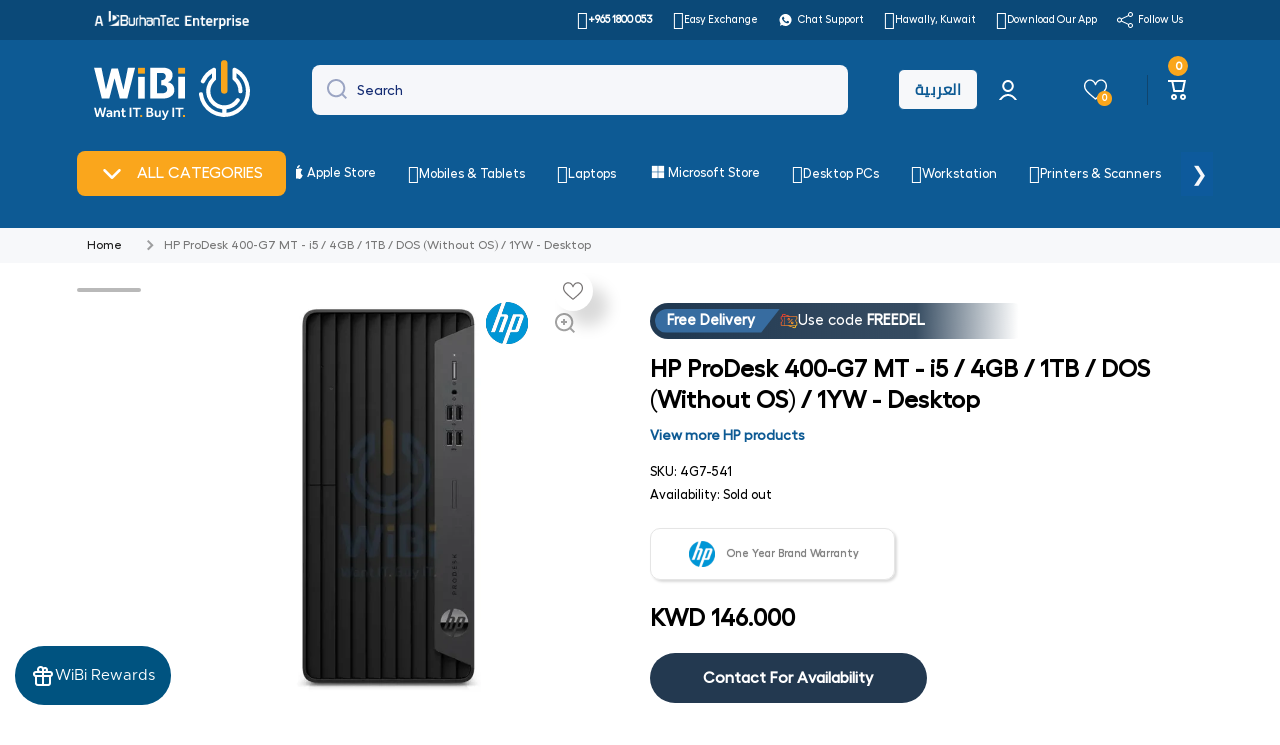

--- FILE ---
content_type: text/css
request_url: https://wibi.com.kw/cdn/shop/t/26/assets/promotag-style.css?v=180151059072954516971768825694
body_size: 2085
content:
.image-br-sticker{position:absolute;top:-1%;right:53px;z-index:+5;width:80px;height:80px;background-size:80px!important}.image-br-sticker:lang(ar){top:unset;right:113px}@media only screen and (max-width: 600px){.image-br-sticker{position:absolute;right:15px;z-index:+5;width:80px;height:80px;background-size:80px!important;top:-7%}.image-br-sticker:lang(ar){right:auto}}.promo-tag.perc-off{display:flex;align-items:center;width:auto;height:32px;background-color:#fc6565;-webkit-border-radius:3px 4px 4px 3px;-moz-border-radius:3px 4px 4px 3px;border-radius:4px 3px 3px 4px;border-right:1px solid #fc6565;margin-left:19px;color:#fff;font-weight:600;font-size:14px;padding:0 8px}.promo-tag.perc-off:before{content:"";position:absolute;display:block;right:-19px;width:0;height:0;border-top:16px solid transparent;border-bottom:16px solid transparent;border-left:19px solid #fc6565}.promo-tag.perc-off:after{content:"";background-color:#fff;border-radius:50%;width:5px;height:5px;display:block;position:absolute;right:-7px;top:14px}.promo-tag.perc-off:lang(ar){margin-left:0;left:7%}.promo-tag{position:absolute;top:0%;left:18%;z-index:+5;width:140px;height:140px;background-size:140px!important}.tt-label-new{display:none!important}.tt-label-location .promo-tag{background-size:110px!important}.promo-tag:lang(ar){left:2%}@media (max-width: 575px){.promo-tag{top:0;left:2%;width:110px;height:110px;background-size:110px!important}}.free-gift{background:url(//wibi.com.kw/cdn/shop/t/26/assets/free-gift-tag.png?v=34687647819170470171700997468) no-repeat}.free-gift:lang(ar){background:url(//wibi.com.kw/cdn/shop/t/26/assets/ar-free-gift-tag.png?v=135834) no-repeat}.ten-kd-cash-back{background:url(//wibi.com.kw/cdn/shop/t/26/assets/ten-kd-cash-back.png?v=139675524438200587271705218910) no-repeat}.ten-kd-cash-back:lang(ar){background:url(//wibi.com.kw/cdn/shop/t/26/assets/ar-ten-kd-cash-back.png?v=135834) no-repeat}.free-delivery{background:url(//wibi.com.kw/cdn/shop/t/26/assets/free-delivery.png?v=155883019588410663171701000775) no-repeat}.free-delivery:lang(ar){background:url(//wibi.com.kw/cdn/shop/t/26/assets/ar-free-delivery.png?v=135834) no-repeat}.pack-of-3{background:url(//wibi.com.kw/cdn/shop/t/26/assets/pack-of-3.png?v=58936326637646778641701000951) no-repeat}.pack-of-3:lang(ar){background:url(//wibi.com.kw/cdn/shop/t/26/assets/ar-pack-of-3.png?v=135834) no-repeat}.windows-10-pro{background:url(//wibi.com.kw/cdn/shop/t/26/assets/windows-10-pro.png?v=64376934355070905541701001060) no-repeat}.windows-10-pro:lang(ar){background:url(//wibi.com.kw/cdn/shop/t/26/assets/ar-windows-10-pro.png?v=135834) no-repeat}.thirty-kd-cash-back{background:url(//wibi.com.kw/cdn/shop/t/26/assets/thirty-kd-cash-back.png?v=50895676198643788601701001161) no-repeat}.thirty-kd-cash-back:lang(ar){background:url(//wibi.com.kw/cdn/shop/t/26/assets/ar-thirty-kd-cash-back.png?v=135834) no-repeat}.five-kd-cash-back{background:url(//wibi.com.kw/cdn/shop/t/26/assets/five-kd-cash-back.png?v=114544884235963524961701001293) no-repeat}.five-kd-cash-back:lang(ar){background:url(//wibi.com.kw/cdn/shop/t/26/assets/ar-five-kd-cash-back.png?v=135834) no-repeat}.flat-5-kd-off{background:url(//wibi.com.kw/cdn/shop/t/26/assets/flat-5-kd-off.png?v=42862935865595416951705218672) no-repeat}.flat-5-kd-off:lang(ar){background:url(//wibi.com.kw/cdn/shop/t/26/assets/ar-flat-5-kd-off.png?v=149410961542569688671701001418) no-repeat}.flat-10-kd-off{background:url(//wibi.com.kw/cdn/shop/t/26/assets/flat-10-kd-off.png?v=23194420733600537611705218667) no-repeat}.flat-10-kd-off:lang(ar){background:url(//wibi.com.kw/cdn/shop/t/26/assets/ar-flat-10-kd-off.png?v=25368825327820745731701001542) no-repeat}.flat-15-kd-off{background:url(//wibi.com.kw/cdn/shop/t/26/assets/flat-15-kd-off.png?v=59026849610451306921705218669) no-repeat}.flat-15-kd-off:lang(ar){background:url(//wibi.com.kw/cdn/shop/t/26/assets/ar-flat-15-kd-off.png?v=31294907139642943731701003884) no-repeat}.flat-20-kd-off{background:url(//wibi.com.kw/cdn/shop/t/26/assets/flat-20-kd-off.png?v=62479972744892136961701004078) no-repeat}.flat-20-kd-off:lang(ar){background:url(//wibi.com.kw/cdn/shop/t/26/assets/ar-flat-20-kd-off.png?v=48135726030917171151701003942) no-repeat}.flat-25-kd-off{background:url(//wibi.com.kw/cdn/shop/t/26/assets/flat-25-kd-off.png?v=107990000615662405081705218671) no-repeat}.flat-25-kd-off:lang(ar){background:url(//wibi.com.kw/cdn/shop/t/26/assets/ar-flat-25-kd-off.png?v=3682646179596796071701004179) no-repeat}.flat-30-kd-off{background:url(//wibi.com.kw/cdn/shop/t/26/assets/flat-30-kd-off.png?v=90863485578226572151701004199) no-repeat}.flat-30-kd-off:lang(ar){background:url(//wibi.com.kw/cdn/shop/t/26/assets/ar-flat-30-kd-off.png?v=68326330548704368921701004209) no-repeat}.hattrick3-old{background:url(//wibi.com.kw/cdn/shop/t/26/assets/hattrick3-old.png?v=47008425830717796781701004318) no-repeat}.extratime5-old{background:url(//wibi.com.kw/cdn/shop/t/26/assets/extratime5-old.png?v=20047235837891891671701004448) no-repeat}.goal5-old{background:url(//wibi.com.kw/cdn/shop/t/26/assets/goal5-old.png?v=20047235837891891671701004533) no-repeat}.flat-50-kd-off{background:url(//wibi.com.kw/cdn/shop/t/26/assets/flat-50-kd-off.png?v=52748130915992392001705218674) no-repeat}.flat-23-kd-off{background:url(//wibi.com.kw/cdn/shop/t/26/assets/flat-23-kd-off.png?v=64722041755277873271701004752) no-repeat}.wibi-friday-sale{background:url(//wibi.com.kw/cdn/shop/t/26/assets/wibi-friday-sale.png?v=61962477128512614201701004822) no-repeat}.cashback-30kd{background:url(//wibi.com.kw/cdn/shop/t/26/assets/cashback-30kd.png?v=25771405265640133571701004910) no-repeat}.cashback-50kd{background:url(//wibi.com.kw/cdn/shop/t/26/assets/cashback-50kd.png?v=65031594568999319921701004968) no-repeat}.three-year-warranty-tm{background:url(//wibi.com.kw/cdn/shop/t/26/assets/three-year-warranty-tm.png?v=96757318942751397021701005121) no-repeat}.lenovo-laptop-5kd-cashback-2023-05-18{background:url(//wibi.com.kw/cdn/shop/t/26/assets/lenovo-laptop-5kd-cashback-2023-05-18.png?v=164059864007070759331701005414) no-repeat}.lenovo-laptop-15kd-cashback-2023-05-18{background:url(//wibi.com.kw/cdn/shop/t/26/assets/lenovo-laptop-15kd-cashback-2023-05-18.png?v=164059864007070759331701005438) no-repeat}.lenovo-laptop-25kd-cashback-2023-05-18{background:url(//wibi.com.kw/cdn/shop/t/26/assets/lenovo-laptop-25kd-cashback-2023-05-18.png?v=164059864007070759331701005451) no-repeat}.lenovo-laptop-30kd-cashback-2023-05-18{background:url(//wibi.com.kw/cdn/shop/t/26/assets/lenovo-laptop-30kd-cashback-2023-05-18.png?v=164059864007070759331701005468) no-repeat}.showroom-exclusive{background:url(//wibi.com.kw/cdn/shop/t/26/assets/showroom-exclusive.png?v=117331124451656274381701005584) no-repeat}.bts50off{background:url(//wibi.com.kw/cdn/shop/t/26/assets/bts50off.png?v=125576888712441481141705218599) no-repeat}.bts50off:lang(ar){background:url(//wibi.com.kw/cdn/shop/t/26/assets/arb_start_of_24?v=135834) no-repeat}.wibi-exclusive{background:url(//wibi.com.kw/cdn/shop/t/26/assets/wibi-exclusive.png?v=79950630137560845351705218945) no-repeat}.wibi-exclusive:lang(ar){background:url(//wibi.com.kw/cdn/shop/t/26/assets/ar-wibi-exclusive.png?v=40128921358659129671705218571) no-repeat}.gaming-cashback-3kd{background:url(//wibi.com.kw/cdn/shop/t/26/assets/gaming-cashback-3kd.png?v=111088694555560880761707227298) no-repeat}.gaming-cashback-3kd:lang(ar){background:url(//wibi.com.kw/cdn/shop/t/26/assets/arb_gaming-cashback-3kd.png?v=87393629557348227911707227291) no-repeat}.lenovo-lowest-prices{background:url(//wibi.com.kw/cdn/shop/t/26/assets/lowest-price-lenovo-sticker-tag.png?v=122587498315532347361710847228) no-repeat}.lenovo-lowest-prices:lang(ar){background:url(//wibi.com.kw/cdn/shop/t/26/assets/arb_lowest-price-lenovo-sticker-tag.png?v=88647756692621235961710847221) no-repeat}.anker-cashback{background:url(//wibi.com.kw/cdn/shop/t/26/assets/anker-cashback.png?v=13339115760746453761710847216) no-repeat}.anker-cashback:lang(ar){background:url(//wibi.com.kw/cdn/shop/t/26/assets/arb-anker-cashback.png?v=165397375142201116851710847217) no-repeat}.middle-east-version{background:url(//wibi.com.kw/cdn/shop/t/26/assets/middle-east-version.png?v=80882851324212853141718891372) no-repeat}.middle-east-version:lang(ar){background:url(//wibi.com.kw/cdn/shop/t/26/assets/arb-middle-east-version.png?v=84902477503604023231718891362) no-repeat}.cashback-10-perc{background:url(//wibi.com.kw/cdn/shop/t/26/assets/wibi-cashback.png?v=180033476629159451071731219126) no-repeat}.cashback-10-perc:lang(ar){background:url(//wibi.com.kw/cdn/shop/t/26/assets/ar-wibi-cashback.png?v=59670117226251776011731219028) no-repeat}.free-installation{background:url(//wibi.com.kw/cdn/shop/t/26/assets/free-installation.png?v=148770723025002608001731219066) no-repeat}.free-installation:lang(ar){background:url(//wibi.com.kw/cdn/shop/t/26/assets/arb-free-installation.png?v=105579068159267699571731219040) no-repeat}.blue-friday-sale-2024{background:url(//wibi.com.kw/cdn/shop/t/26/assets/blue-friday-sale-2024.png?v=79368637532842069181731219052) no-repeat}.blue-friday-sale-2024:lang(ar){background:url(//wibi.com.kw/cdn/shop/t/26/assets/ar-blue-friday-sale.png?v=47394763160984374961732516437) no-repeat}.flat-50-percent-off{background:url(//wibi.com.kw/cdn/shop/t/26/assets/flat-50-percent-off.png?v=93146825964223641691731219064) no-repeat}.flat-50-percent-off:lang(ar){background:url(//wibi.com.kw/cdn/shop/t/26/assets/arb-flat-50-percent-off.png?v=149603271879921327131731219039) no-repeat}.blue-friday-combo-offers{background:url(//wibi.com.kw/cdn/shop/t/26/assets/blue-friday-combo-offers.png?v=171190603558452451521731219051) no-repeat}.blue-friday-combo-offers:lang(ar){background:url(//wibi.com.kw/cdn/shop/t/26/assets/arb-blue-friday-combo-offers.png?v=158936745218147969211731219037) no-repeat}.blue-friday-10kd-voucher{background:url(//wibi.com.kw/cdn/shop/t/26/assets/blue-friday-10kd-voucher.png?v=90120388911271121571731219045) no-repeat}.blue-friday-10kd-voucher:lang(ar){background:url(//wibi.com.kw/cdn/shop/t/26/assets/arb-blue-friday-10kd-voucher.png?v=16737959775721638261731219032) no-repeat}.blue-friday-7kd-voucher{background:url(//wibi.com.kw/cdn/shop/t/26/assets/blue-friday-7kd-voucher.png?v=46652057980719907991731219050) no-repeat}.blue-friday-7kd-voucher:lang(ar){background:url(//wibi.com.kw/cdn/shop/t/26/assets/arb-blue-friday-7kd-voucher.png?v=90794419819081987351731219036) no-repeat}.blue-friday-5kd-voucher{background:url(//wibi.com.kw/cdn/shop/t/26/assets/blue-friday-5kd-voucher.png?v=133399278563060790001731219048) no-repeat}.blue-friday-5kd-voucher:lang(ar){background:url(//wibi.com.kw/cdn/shop/t/26/assets/arb-blue-friday-5kd-voucher.png?v=141327825795045723911731219035) no-repeat}.blue-friday-3kd-voucher{background:url(//wibi.com.kw/cdn/shop/t/26/assets/blue-friday-3kd-voucher.png?v=21943051606575843401731219047) no-repeat}.blue-friday-3kd-voucher:lang(ar){background:url(//wibi.com.kw/cdn/shop/t/26/assets/arb-blue-friday-3kd-voucher.png?v=7096224213061294051731219033) no-repeat}.promo-tag.\31 1kd-off-11-11-sale{background:url(//wibi.com.kw/cdn/shop/t/26/assets/11kd-off-11-11-sale.png?v=122937902953730315721731323461) no-repeat}.promo-tag.\31 1kd-off-11-11-sale:lang(ar){background:url(//wibi.com.kw/cdn/shop/t/26/assets/arb-11kd-off-11-11-sale.png?v=168382015454163677861731323479) no-repeat}.promo-tag.\31 1perc-off-11-11-sale{background:url(//wibi.com.kw/cdn/shop/t/26/assets/11perc-off-11-11-sale.png?v=181892122891095690611731323471) no-repeat}.promo-tag.\31 1perc-off-11-11-sale:lang(ar){background:url(//wibi.com.kw/cdn/shop/t/26/assets/arb-11perc-off-11-11-sale.png?v=48773284279524430761731323528) no-repeat}.blue-friday-5kd-discount{background:url(//wibi.com.kw/cdn/shop/t/26/assets/blue-friday-5kd-discount.png?v=107561039212661735491731487374) no-repeat}.blue-friday-5kd-discount:lang(ar){background:url(//wibi.com.kw/cdn/shop/t/26/assets/arb-blue-friday-5kd-discount.png?v=161530574300427781901731487356) no-repeat}.blue-friday-3kd-discount{background:url(//wibi.com.kw/cdn/shop/t/26/assets/blue-friday-3kd-discount.png?v=86369000669800721161731487348) no-repeat}.blue-friday-3kd-discount:lang(ar){background:url(//wibi.com.kw/cdn/shop/t/26/assets/arb-blue-friday-3kd-discount.png?v=105161978756933741981731487385) no-repeat}.mystery-deals{background:url(//wibi.com.kw/cdn/shop/t/26/assets/mystery-deals.png?v=92792267636785284461731487712) no-repeat}.mystery-deals:lang(ar){background:url(//wibi.com.kw/cdn/shop/t/26/assets/arb-mystery-deals.png?v=37889201375839300801731487722) no-repeat}.new-arrivals{background:url(//wibi.com.kw/cdn/shop/t/26/assets/new-arrival.png?v=5412790192291036371732515790) no-repeat}.new-arrivals:lang(ar){background:url(//wibi.com.kw/cdn/shop/t/26/assets/new-arrival-arb.png?v=162464478733172728701732515778) no-repeat}.new-year-mega-sale-2025{background:url(//wibi.com.kw/cdn/shop/t/26/assets/new-year-mega-sale-2025.png?v=180253354849563124121735797307) no-repeat}.new-year-mega-sale-2025:lang(ar){background:url(//wibi.com.kw/cdn/shop/t/26/assets/arb-new-year-mega-sale-2025.png?v=73871958312057345021735797427) no-repeat}.flat-50-percent-off{background:url(//wibi.com.kw/cdn/shop/t/26/assets/new-year-flat-50-off.png?v=108035443013690846321735981996) no-repeat}.flat-50-percent-off:lang(ar){background:url(//wibi.com.kw/cdn/shop/t/26/assets/ar-new-year-flat-50-off.png?v=135834) no-repeat}.new-year-mega-sale-2025-combo-offers{background:url(//wibi.com.kw/cdn/shop/t/26/assets/new-year-mega-sale-2025-combo-offers.png?v=126962315318900424211735797812) no-repeat}.new-year-mega-sale-2025-combo-offers:lang(ar){background:url(//wibi.com.kw/cdn/shop/t/26/assets/arb-new-year-mega-sale-2025-combo-offers.png?v=36498604636107049111735797822) no-repeat}.new-year-mega-sale-2025-10kd-voucher{background:url(//wibi.com.kw/cdn/shop/t/26/assets/new-year-mega-sale-2025-10kd-voucher.png?v=108554471528075008871735980211) no-repeat}.new-year-mega-sale-2025-10kd-voucher:lang(ar){background:url(//wibi.com.kw/cdn/shop/t/26/assets/arb-new-year-mega-sale-2025-10kd-voucher.png?v=44819730513392590561735980223) no-repeat}.new-year-mega-sale-2025-7kd-voucher{background:url(//wibi.com.kw/cdn/shop/t/26/assets/new-year-mega-sale-2025-7kd-voucher.png?v=132352244447513759991735798455) no-repeat}.new-year-mega-sale-2025-7kd-voucher:lang(ar){background:url(//wibi.com.kw/cdn/shop/t/26/assets/arb-new-year-mega-sale-2025-7kd-voucher.png?v=60822284715427073721735798487) no-repeat}.new-year-mega-sale-2025-5kd-voucher{background:url(//wibi.com.kw/cdn/shop/t/26/assets/new-year-mega-sale-2025-5kd-voucher.png?v=85866645011081727081735798867) no-repeat}.new-year-mega-sale-2025-5kd-voucher:lang(ar){background:url(//wibi.com.kw/cdn/shop/t/26/assets/arb-new-year-mega-sale-2025-5kd-voucher.png?v=57315701650634792541735798896) no-repeat}.new-year-mega-sale-2025-3kd-voucher{background:url(//wibi.com.kw/cdn/shop/t/26/assets/new-year-mega-sale-2025-3kd-voucher.png?v=125758957501884051041735799265) no-repeat}.new-year-mega-sale-2025-3kd-voucher:lang(ar){background:url(//wibi.com.kw/cdn/shop/t/26/assets/arb-new-year-mega-sale-2025-3kd-voucher.png?v=65858145949269991561735799282) no-repeat}.new-year-mega-sale-2025-5kd-discount{background:url(//wibi.com.kw/cdn/shop/t/26/assets/new-year-mega-sale-2025-5kd-discount.png?v=1873554496479331871735799835) no-repeat}.new-year-mega-sale-2025-5kd-discount:lang(ar){background:url(//wibi.com.kw/cdn/shop/t/26/assets/arb-new-year-mega-sale-2025-5kd-discount.png?v=135834) no-repeat}.new-year-mega-sale-2025-3kd-discount{background:url(//wibi.com.kw/cdn/shop/t/26/assets/new-year-mega-sale-2025-3kd-discount.png?v=79580300066794575971735799717) no-repeat}.new-year-mega-sale-2025-3kd-discount:lang(ar){background:url(//wibi.com.kw/cdn/shop/t/26/assets/arb-new-year-mega-sale-2025-3kd-discount.png?v=135834) no-repeat}.bundle-offer{background:url(//wibi.com.kw/cdn/shop/t/26/assets/bundle-offer.png?v=7212600658725981731744803142) no-repeat}button.gt-switch:lang(ar){font-family:"",sans-serif;font-size:14px}.tt-product-single-info>*:nth-child(1).tt-wrapper{margin-top:5px}.tt-countdown_box_02{text-align:center;width:100%;z-index:5}.tt-countdown_box_02 .tt-countdown_inner{overflow:hidden;width:100%}.tt-countdown_box_02 .countdown-row{display:-ms-flexbox;display:-webkit-flex;display:flex;-webkit-flex-direction:row;-ms-flex-direction:row;flex-direction:row;-webkit-flex-wrap:nowrap;-ms-flex-wrap:nowrap;flex-wrap:nowrap;-webkit-justify-content:flex-start;-ms-flex-pack:start;justify-content:flex-start;-webkit-align-content:center;-ms-flex-line-pack:center;align-content:center;-webkit-align-items:center;-ms-flex-align:center;align-items:center}.tt-countdown_box_02 .countdown-row .countdown-section{width:100%;max-width:65px;position:relative;margin:0 5px;padding:19px 0 13px;white-space:nowrap;background-color:;color:}.tt-countdown_box_02 .countdown-row .countdown-section .countdown-amount{font-size:16px;line-height:15px;display:block;font-weight:}.tt-countdown_box_02 .countdown-row .countdown-section .countdown-period{display:block;padding-top:1px}.tt-countdown_box_02 .countdown-row .countdown-section:first-child{margin-left:0}.tt-countdown_box_02 .countdown-row .countdown-section:last-child{margin-right:0}@media (max-width: 1229px){.tt-countdown_box_02 .countdown-row .countdown-section{padding:15px 0;max-width:60px;margin:0 3px;font-size:13px;line-height:16px}.tt-countdown_box_02 .countdown-row .countdown-section .countdown-amount{font-size:15px}.tt-countdown_box_02 .countdown-row .countdown-section .countdown-period{padding-top:0}}
/*# sourceMappingURL=/cdn/shop/t/26/assets/promotag-style.css.map?v=180151059072954516971768825694 */


--- FILE ---
content_type: application/javascript; charset=utf-8
request_url: https://ws.cs.1worldsync.com/322375b4/script/61c784f837?cpn=4G7-541&mf=HP&pn=11M74EA&upcean=&ccid=&lang=en&market=AE&host=wibi.com.kw&nld=1
body_size: 12902
content:
window["ccs_cc_loadQueue"].push({
"ldn": "ccs_cc_ld_61c784f837"
,
"styleSheets": [
"https://cdn.cs.1worldsync.com/static/pe/25_11_10_3/25_11_10_3/Content/ContentCast/Inline/Custom/HPIPlaybook/Inline.css","https://cdn.cs.1worldsync.com/static/pe/25_11_10_3/25_11_10_3/Content/fancybox3/jquery.fancybox.css","https://cdn.cs.1worldsync.com/static/pe/25_11_10_3/25_11_10_3/Content/videoPlayer/mediaelementjs3/mediaelementjs.css","https://cdn.cs.1worldsync.com/redirect/gp-subscriber-files/322375b4/61c784f837/Style.Minified/20250909114353.css","https://cdn.cs.1worldsync.com/redirect/gp-vendor-files/23/vendor.20161007.css"]
,
"startScripts": [
{"src":"https://cdn.cs.1worldsync.com/static/pe/25_11_10_3/25_11_10_3/Content/jquery/jquery-3.5.1.modified.min.js", "obj":"jQueryReady"}
,{"src":"https://cdn.cs.1worldsync.com/static/pe/25_11_10_3/25_11_10_3/Content/videoPlayer/video-player.min.js"}
,{"src":"https://cdn.cs.1worldsync.com/static/pe/25_11_10_3/25_11_10_3/Content/fancybox3/jquery.fancybox.min.js"}
,{"src":"https://cdn.cs.1worldsync.com/static/pe/25_11_10_3/25_11_10_3/Content/ElementQueries/element-queries.min.js"}
,{"src":"https://cdn.cs.1worldsync.com/static/pe/25_11_10_3/25_11_10_3/Content/slick/slick.modified.min.js"}
,{"src":"https://cdn.cs.1worldsync.com/static/pe/25_11_10_3/25_11_10_3/Content/ContentCast/Inline/inline.min.js"}
]
,
"inlineScript": "\r\nccs_require(\u0027inlineContent\u0027);ccs_require(\u0027inlineContent\u0027)({\"inlineContentId\":\"inline-89fa5f\",\"logCall\":\"{\\\"logFunctionName\\\":\\\"ccs_cc_loge_bdf3b8\\\",\\\"paramsFunctionName\\\":\\\"ccs_cc_gete_params_bdf3b8\\\",\\\"eventId\\\":\\\"9d357ea0\\\"}\",\"isRtl\":false,\"containerClass\":\"ccs-cc-inline-hp ccs-cc-inline-custom\",\"video\":{\"pluginPath\":\"https://cdn.cs.1worldsync.com/static/pe/25_11_10_3/25_11_10_3/Content/videoPlayer/mediaelementjs3/\",\"disableCC\":false},\"lightbox\":{\"disabled\":false,\"backButtonText\":\"Back\",\"poweredByLogoUrl\":\"https://cdn.cs.1worldsync.com/syndication/poweredby/1ws/svg/dark/en.svg\",\"poweredByAltText\":\"Powered by 1WorldSync ContentCast\"},\"jumplinks\":{\"enabled\":false,\"description\":\"Quick Start Guide\"},\"media\":{\"showLargeImg\":\"show larger image\",\"zoomIn\":\"zoom in\",\"slidePosition\":\"slide {0} of {1}\"},\"features\":{\"autoPlayVideoInViewPort\":false,\"carousel\":{\"speed\":5000,\"arrows\":true,\"points\":true,\"playpause\":false},\"disableLazyLoad\":false,\"swapBreakpoint\":600,\"zoom\":{\"enabled\":false}},\"hotspots\":null,\"accordion\":{\"expandedText\":\"hides content\",\"collapsedText\":\"shows more content\"},\"spritespin\":null,\"footer\":{\"anchorOffScreenText\":\"footnote\"},\"product\":null,\"comparisonTable\":null,\"augmentedReality\":{\"autoLoad\":false,\"launchInLightbox\":false,\"autoLaunchAr\":false,\"qrDisplayMode\":\"page\"}});;;ccs_require(\u0027ElementQueries\u0027).init(\u0027#inline-89fa5f\u0027, {\"max-width\":[600,790,500,570,680,790,900,1050,1200,1400,1600]});\r\n\r\nccs_util.initViewportEvent([{\"id\":\"inline-89fa5f\",\"callback\":\"ccs_cc_loge_bdf3b8(\u00278f68f348\u0027);\"}]);ccs_cc_loge_bdf3b8(\u0027b0cc96af\u0027);\r\nfunction ccs_cc_gete_params_bdf3b8(id){switch(id){\r\ncase \u00279d357ea0\u0027: return { et: \u0027Interaction\u0027, serverParams: {\"Action\":\"\",\"ElementIds\":\"inline-content[hp]\",\"ElementContext\":\"{\\\"mobile\\\":false}\"} };break;\r\ncase \u00278f68f348\u0027: return { et: \u0027Submit\u0027, serverParams: {\"Action\":\"display\",\"ElementIds\":\"inline-content[hp]\",\"ElementContext\":\"{\\\"mobile\\\":false}\",\"ActionContext\":\"viewport\"} };break;\r\ncase \u0027b0cc96af\u0027: return { et: \u0027ProductHookLoad\u0027, serverParams: {\"ElementIds\":\"inline-content[hp],inline-content-header[hp],inline-content-footnotes[hp]\",\"ElementContext\":\"{\\\"inline-content\\\":{\\\"mobile\\\":false},\\\"inline-content-header\\\":{\\\"mobile\\\":false},\\\"inline-content-footnotes\\\":{\\\"mobile\\\":false}}\",\"ServerTime\":\"367\",\"ResultCode\":\"0\"} };break;\r\n}}\r\nfunction ccs_cc_loge_bdf3b8(id, clientParams){\r\nvar eventInfo = ccs_cc_gete_params_bdf3b8(id); if(!eventInfo) return;\r\nccs_cc_log.logEvent (eventInfo.et, \u0027SKey=322375b4\u0026LCID=1033\u0026Market=AE\u0026Locale=EN-ARE\u0026ZoneId=61c784f837\u0026ZoneVer=54\u0026MfgPn=11M74EA\u0026MasterId=105fcfe1638a218b\u0026CatalogId=33b8cb7d-1450-415d-80a8-06267854a1ab\u0026SMfgName=HP\u0026SMfgPn=11M74EA\u0026ProductId=4G7-541\u0026MfgId=23\u0027, eventInfo.serverParams, clientParams); }\r\n\r\n"
,
"jsAfter": "(function($){\r\n    if (!$) return;\r\n    window.ccsATC = {\r\n        buy: async function (pid) {\r\n            const cart_id = $(\u0027[data-type=add-to-cart-form] [name=id]:first\u0027);\r\n            let old = cart_id.val();\r\n            cart_id.val(pid);\r\n            $(\u0027.product-form__submit\u0027).click();\r\n            await new Promise(resolve =\u003e setTimeout(resolve, 500));\r\n            id.val(old);\r\n        }\r\n    }\r\n}(window.ccsJq));\r\n\r\n\r\n(function ($){\r\n    if (!$) return;\r\n    let headers = $(\u0027.ccs-cc-inline h2\u0027).filter(\u0027:contains(محتويات العلبة), :contains(In the box)\u0027);\r\n    if (!headers.length) return;\r\n    headers.next().remove();\r\n    headers.remove();\r\n}(window.ccsJq));\r\n"
,
"inlineStyle": "\r\n\r\n"
,
"htmlBlocks": [
{ "id": "ccs-inline-content", "html": "\n\n<div id=\"inline-89fa5f\" class=\"ccs-cc-inline ccs-cc-inline-hp ccs-cc-inline-custom ccs-cc-lang-enare ccs-cc-block-inline\">\n<div class=\"ccs-clear\"></div>\n<div id=\"top-89fa5f\" data-ccs-cc-inline-jumplink=\"Top\" data-ccs-jumplink-hidden=\"true\"></div>\n\n\n\n\n<div id=\"header-89fa5f\"\ndata-elementid=\'inline-content-header[hp]\' data-context=\'{\"mobile\":false}\' data-ccs-cc-inline-jumplink=\'Overview\'\nclass=\"ccs-cc-inline-section ccs-cc-inline-header\"\ndata-display-mode=\"noheader\">\n\n<h2 class=\"ccs-cc-inline-section-title\">HP ProDesk 400 G7 Microtower PC</h2>\n\n<div class=\"ccs-cc-inline-header-layout\" data-type=\"\" >\n\n</div>\n\n\n</div>\n\n\n<div id=\"footnotes-89fa5f\"\ndata-elementid=\'inline-content-footnotes[hp]\' data-context=\'{\"mobile\":false}\' data-ccs-cc-inline-jumplink=\'Footnotes\'\nclass=\"ccs-cc-inline-section ccs-cc-inline-footer ccs-cc-inline-catalogue\"\ndata-display-mode=\"noheader\">\n\n\n<div class=\"ccs-cc-inline-footer-notes\">\n\n<div>\n<sup data-ccs-note-id><a id=\"ccs-ft1\" href=\"#ccs-f1\">1</a></sup>\n<span>Multicore is designed to improve performance of certain software products. Not all customers or software applications will necessarily benefit from use of this technology. Performance and clock frequency will vary depending on application workload and your hardware and software configurations. Intel’s numbering, branding and/or naming is not a measurement of higher performance.</span>\n</div>\n\n<div>\n<sup data-ccs-note-id><a id=\"ccs-ft2\" href=\"#ccs-f2\">2</a></sup>\n<span>HP Sure Click supports Microsoft<sup>®</sup> Internet Explorer and Chromium<sup>™</sup>. Supported attachments include Microsoft Office (Word, Excel, PowerPoint) and PDF files in read only mode, when Microsoft Office or Adobe Acrobat are installed.</span>\n</div>\n\n<div>\n<sup data-ccs-note-id><a id=\"ccs-ft3\" href=\"#ccs-f3\">3</a></sup>\n<span>Multi-core is designed to improve performance of certain software products. Not all customers or software applications will necessarily benefit from use of this technology. Performance and clock frequency will vary depending on application workload and your hardware and software configurations. Intel’s numbering, branding and/or naming is not a measurement of higher performance.</span>\n</div>\n\n<div>\n<sup data-ccs-note-id><a id=\"ccs-ft4\" href=\"#ccs-f4\">4</a></sup>\n<span>Intel<sup>®</sup> Turbo Boost performance varies depending on hardware, software and overall system configuration. See http://www.intel.com/technology/turboboost/ for more information.</span>\n</div>\n\n<div>\n<sup data-ccs-note-id><a id=\"ccs-ft5\" href=\"#ccs-f5\">5</a></sup>\n<span>For full Intel<sup>®</sup> vPro<sup>™</sup> functionality, Windows, a vPro supported processor, vPro enabled chipset, vPro enabled wired LAN card and discrete TPM 2.0 are required. See http://intel.com/vpro</span>\n</div>\n\n<div>\n<sup data-ccs-note-id><a id=\"ccs-ft6\" href=\"#ccs-f6\">6</a></sup>\n<span>Weight will vary by configuration</span>\n</div>\n\n<div>\n<sup data-ccs-note-id><a id=\"ccs-ft7\" href=\"#ccs-f7\">7</a></sup>\n<span>SD 4.0 with 5-in-1 Interface (Supports SD, SDXC, SDHC, UHS-I, UHS-II). Sold separately or as an optional feature.</span>\n</div>\n\n<div>\n<sup data-ccs-note-id><a id=\"ccs-ft8\" href=\"#ccs-f8\">8</a></sup>\n<span>1 M.2 2280 slot for storage.</span>\n</div>\n\n<div>\n<sup data-ccs-note-id><a id=\"ccs-ft9\" href=\"#ccs-f9\">9</a></sup>\n<span>HP Sure Sense requires Windows 10.</span>\n</div>\n\n<div>\n<sup data-ccs-note-id><a id=\"ccs-ft10\" href=\"#ccs-f10\">10</a></sup>\n<span>HP BIOSphere Gen6 is available on select HP Pro and Elite PCs. Features may vary depending on the platform and configurations.</span>\n</div>\n\n<div>\n<sup data-ccs-note-id><a id=\"ccs-ft11\" href=\"#ccs-f11\">11</a></sup>\n<span>Storage Drivelock does not work with Self Encrypting or Optane based storage.</span>\n</div>\n\n<div>\n<sup data-ccs-note-id><a id=\"ccs-ft12\" href=\"#ccs-f12\">12</a></sup>\n<span>Secure Erase for the methods outlined in the National Institute of Standards and Technology Special Publication 800-88. “Clear” sanitation method. HP Secure Erase does not support platforms with Intel<sup>®</sup> Optane<sup>™</sup>.</span>\n</div>\n\n<div>\n<sup data-ccs-note-id><a id=\"ccs-ft13\" href=\"#ccs-f13\">13</a></sup>\n<span>HP Sure Click requires Windows 10 and supports Microsoft Internet Explorer, Google Chrome<sup>™</sup>, and Chromium<sup>™</sup>. Supported attachments include Microsoft Office (Word, Excel, PowerPoint) and PDF files in read only mode, when Microsoft Office or Adobe Acrobat are installed.</span>\n</div>\n\n<div>\n<sup data-ccs-note-id><a id=\"ccs-ft14\" href=\"#ccs-f14\">14</a></sup>\n<span>HP Client Security Manager Gen6 requires Windows and is available on the select HP Elite and Pro PCs.</span>\n</div>\n\n<div>\n<sup data-ccs-note-id><a id=\"ccs-ft15\" href=\"#ccs-f15\">15</a></sup>\n<span>HP Driver Packs: HP Driver Packs not preinstalled, however available for download at http://www.hp.com/go/clientmanagement.</span>\n</div>\n\n<div>\n<sup data-ccs-note-id><a id=\"ccs-ft16\" href=\"#ccs-f16\">16</a></sup>\n<span>HP Management Integration Kit for Microsoft System Center Configuration Management: can be downloaded from http://www8.hp.com/us/en/ads/clientmanagement/overview.html.</span>\n</div>\n\n<div>\n<sup data-ccs-note-id><a id=\"ccs-ft17\" href=\"#ccs-f17\">17</a></sup>\n<span>HP Cloud Recovery is available for HP Elite and Pro desktops and laptops PCs with Intel<sup>®</sup> or AMD processors and requires an open, wired network connection. Note: You must back up important files, data, photos, videos, etc. before use to avoid loss of data. Detail please refer to: https://support.hp.com/us-en/document/c05115630.</span>\n</div>\n\n</div>\n<div class=\"ccs-cc-inline-footer-legals\">\n\n<p>© Copyright 2023 HP Development Company, L.P. The information contained herein is subject to change without notice. The only warranties for HP products and services are set forth in the express warranty statements accompanying such products and services. Nothing herein should be construed as constituting an additional warranty. HP shall not be liable for technical or editorial errors or omissions contained herein.</p>\n\n<p>Intel<sup>®</sup>, Pentium, the Intel logo, Intel Core, vPro<sup>®</sup>, Optane<sup>™</sup>, and Core Inside are trademarks or registered trademarks of Intel Corporation or its subsidiaries in the United States and other countries. Bluetooth<sup>®</sup> is a trademark of its proprietor, used by HP Inc. under license. USB Type-C<sup>®</sup> and USB-C<sup>®</sup> are registered trademarks of USB Implementers Forum. Adobe PDF is a trademark of Adobe Systems Incorporated. ENERGY STAR is a registered trademark of the U.S. Environmental Protection Agency. DisplayPort<sup>™</sup> and the DisplayPort<sup>™</sup> logo are trademarks owned by the Video Electronics Standards Association (VESA<sup>®</sup>) in the United States and other countries. NVIDIA, the NVIDIA logo, Quadro, and GeForce are trademarks and/or registered trademarks of NVIDIA Corporation in the US. and other countries. Bluetooth is a trademark of its proprietor and used by HP Inc. under license. AMD and Radeon are trademarks of Advanced Micro Devices, Inc. All other trademarks are the property of their respective owners.</p>\n\n</div>\n\n\n</div>\n\n\n<div class=\"ccs-cc-inline-ensure-style-loaded\" style=\"display: none; width: 0; height: 0;\"></div>\n</div>\n" }
]
,
"sites": [
"cnetcontent.com","cnetcontentcast.com","1worldsync.com","wantitbuyit.com","wantitbuyit-wibi.myshopify.com","wibi.com.kw","wibi-test.myshopify.com"]
});


--- FILE ---
content_type: application/javascript; charset=utf-8
request_url: https://s3.amazonaws.com/static.searchanise.com/preload_data.6s1B1u4n1z.js
body_size: 10095
content:
window.Searchanise.preloadedSuggestions=['gaming laptop','apple ipad','airpods','anker','iphone 16 pro','power bank','macbook pro','5g router','s24 ultra','samsung galaxy','apple accessories','smart watches','ear buds','ipad air','macbook air','wireless keyboard and mouse','dell laptop','samsung s24 ultra','laptop bag','iphone 12 pro max','samsung mobile','apple pencil','iphone 17 pro max','microsoft surface','aio pc','s23 ultra','dell latitude','iphone 14 plus','apple iphone 15 pro max','huawei watch','head phones','s25 ultra','wireless mouse','all in one','hard drive','samsung s23 ultra','samsung s25 ultra','all in one pc','apple iphone 16 pro max','laptop stand','airpods pro','iphone 17 pro','smart watch','mini pc','surface pro','external ssd','iphone 16 pro max','apple iphone 13 pro max','wireless charger','bluetooth speaker','usb hub','iphone 15 plus','lenovo legion','samsung tablet','apple watch ultra','iphone 14 pro max case','wireless keyboard','hp laptop','apple iphone 14 pro','dell optiplex','hdmi cable','dell monitor','tp link','sd card','flash drive','ssd internal','xiaomi mi','car charger','mobile phone','hp laserjet','wireless headphone','hp probook','power adapter','anker power bank','iphone 15 pro','samsung s24','samsung s23','usb c','hard disk','lenovo thinkpad','15 pro max','graphics card','access point','apple iphone','iphone se','deep purple','microsoft surface pro','lenovo ideapad 3','hp laser printer','type c','type c cable','external hard drive','usb c hub','gaming pc','iphone 13 mini','ipad pro','iphone 15 pro max case','samsung galaxy s24 ultra','magic keyboard','mac mini','s22 ultra','apple charger','ipad case','lenovo loq','gaming monitor','13 pro max','samsung watch','i phone','type c adapter','sound bar','apple iphone 15 pro','ear phones','14 pro max','apple iphone 14','lightning cable','all in one desktop','ipad pro 12.9','hp victus','security camera','samsung tab','bluetooth headphones','hp printer','apple watch ultra 2','z fold 6','laser printer','lenovo laptop','apple adapter','router 5g','samsung s25','apple macbook pro','iphone 11 pro max','apple watch series 8','nas storage','iphone 16 plus','apple tv','screen protector','native union','power extension','ipad mini','hp ink','ipad pro m4','16 pro max','memory card','x1 carbon','huawei freebuds','iphone 12 mini','airpods max','motorola mobile','wireless earbuds','hp elitebook','hp probook 450 g9','synology diskstation','docking station','apple watch se','i̇7 laptop','hp desktop','google pixel','apple watch','hp probook 450 g10','car holder','hp laptop core i7','m.2 nvme','lenovo ideapad','ipad air 5','hp color laserjet printer','lenovo yoga','swiss military','micro sd card','iphone 15 pro max','laptop bags','dell pro 16 plus pb16250','dell server','one plus mobile','i phone 13','iphone charger','hp monitor','iphone 11 pro','apple pen','m.2 ssd','logitech mouse','poe switch','iphone 14 pro max 256gb','lenovo desktop','smart tv','samsung charger','ipad keyboard','usb cable','western digital','apple watch series 10','iphone case cover','samsung galaxy s23 ultra','anker charger','hp probook 450 g8','asus laptop','ipad pro 2021','nvme ssd','one plus','apple iphone 14 pro max','iphone air','huawei mobile','apple watch series 7','apple watch strap','mobile stand','touch screen laptop','lenovo legion 5 pro','sandisk ssd','lenovo thinkbook 15 g2','iphone pro max','digital camera','car accessories','z fold 7','lenovo monitor','samsung galaxy s25 ultra','surface laptop','lenovo ideapad 5','ssd external','lenovo thinkpad e14','lenovo thinkbook','i5 laptop','iphone 17 pro max case','apple cable','network switch','monitor stand','ipad mini 6','hp laptops','uag case','iphone 15 pro case','jbl speaker','apple ipad air','samsung a56','apple keyboard','a3 printer','iphone 14 pro','air pods','i phone 14','apple magic keyboard','twisted minds','apple airpods pro','laptop ram','apple iphone 12','color printer','microsoft office','apple pencil pro','iphone 16e','nas synology','gaming keyboard','samsung buds','macbook air m2','iphone 13 case','tp link router','lenovo thinkpad t14','1tb ssd','iphone 16 pro max case','macbook air m4','core i7','rack server','external hdd','gaming mouse','iphone 14 case','tv box','iphone mini','bluetooth mouse','s24 ultra case','smart tank','lenovo aio','macbook pro m4','iphone 15 case','apple watch band','z fold 5','samsung monitor','hp laser','iphone 12 case','laptop i7','huawei matepad','honor magic v5','hp printers','ssd 1tb','air tag','usb c cable','ipad pro m2','monitor 27 inch','mobile holder','i phone 13 pro','hp scanner','samsung galaxy tab','i pad','hp toner','17 pro max','apple ipad pro','microsoft surface pro 7','apple watch series 9','sandisk ultra dual drive','lenovo tab','micro sd','iphone 16 case','z fold','hp all in one','iphone 14 pro max','dell desktop','ipad 10th generation','phone holder','keyboard and mouse','5g mobile','macbook pro m3','ipad air m2','desktop pc','hp aio','wifi router','bluetooth keyboard','samsung s22','apple macbook','vacuum cleaner','epson printer','ipad pro case','play station','ipad air m3','samsung galaxy s22 ultra','s24 fe','microsoft surface pro 9','apple iphone 15 plus','travel adapter','ipad m4','asus rog','portable ssd','wireless microphone','apc ups','lenovo thinkpad e16','apple macbook air','hp pro tower 290 g9','pay with tabby','gaming laptops','hp i7 laptop','hp smart tank printers','4k monitor','power station','honor magic 7 pro','vertiv liebert','dell latitude 3520','wireless headphones','apple pencil 2nd','wireless power bank','logitech wireless keyboard mouse','pc screen','hp probook 450','car mount','24 inch monitor','mi camera','z flip 5','surface pro 11','mac studio','magsafe charger','27 inch monitor','xiaomi mobile','iphone 16 pro case','apple iphone 15','graphic card','lenovo thinkcentre','hp server','samsung s22 ultra','charging cable','barcode scanner','samsung ultra','galaxy watch','wifi extender','samsung galaxy s24','wd ssd','logitech keyboard','projector screen','core i5','airpods pro 2 case','power socket','lenovo tablet','samsung fold','samsung a16','apple iphone 12 pro max','led monitor','samsung flip','samsung a54','iphone accessories','wall charger','jbl headphone','14 pro max case','bluetooth adapter','wd my passport external usb hard drive','samsung galaxy s23','samsung a','usb flash drive','usb c adapter','samsung a15','2tb ssd','type c to lightning','i phone 12','windows 10 pro','hp victus gaming laptop','go pro','curved monitor','display port','apple iphone 14 plus','samsung s','vivo mobile','ipad air case','samsung phone','airpod pro 2','apple airpods','s25 ultra case','sandisk extreme portable ssd','samsung galaxy a55','power adaptor','hp laserjet printer','iphone 16 pro 256gb','iphone 13 pro','apple iphone 11','gaming chair','charger adapter','monitor arm','apple airpods 2','i phone 14 pro','hp ink cartridge','nothing phone','samsung a35','touch screen','pro max','iphone cover','iphone 13 pro max 256gb','15 pro max 256gb','apple iphone 16 pro','ipad accessories','samsung s24 ultra case','microsoft surface laptop','ethernet cable','air purifier','type c hub','samsung galaxy s25','computer speakers','dell optiplex 7090','lenovo ideacentre 3 aio pc','mac book pro','mouse pad','samsung tv','play station 5','windows 11 pro','apple watch 10','hp 250 g10','mi box','hp printer laser jet','apple watch ultra 3','thinkpad x1','apple earpods','hp workstation','usb drive','laptop laptop','iphone 13 pro case','power cable','16 pro max 256gb','dell pc','xiaomi mi tv','iphone 15 pro 256gb','dell poweredge','15 pro max case','ddr4 laptop ram','apple laptop','label printer','iphone 14 pro 256gb','hp probook 460 g11','tabby mobile','synology nas','mi tv','anker power','m.2 nvme ssd','note 20 ultra','hp i7','hp cartridge','samsung mobiles','meta quest 3','hp pavilion','sony headphone','airpod pro','acer laptop','lenovo i7','laptop hp','hp 250 g8','honor magic v3','thinkpad t14','sata ssd','ddr4 ram','type c to hdmi','iphone 12 pro case','card reader','lenovo x1 carbon','canon printer','lenovo thinkpad e15','iphone 16 256gb','surface keyboard','samsung s24 fe','lenovo server','samsung galaxy z fold 6','5g routers','lenovo t14','dell workstation','usb adapter','led light','car mobile holder','wifi adapter','core i9','galaxy buds','hp color laserjet','galaxy tab','hp smart tank','bluetooth earbuds','i phone 14 pro max','lenovo all in one','iphone 15 pro max 256gb','wireless headset','printer hp','iphone 16 pro max 256gb','iphone xs max','power supply','samsung 45w charger','hp laserjet pro','mobile outfitter','mechanical keyboard','a4 paper','z flip','dash cam','lenovo bag','samsung fold 6','ssd 2tb','electric scooter','dell i7','wd red','jump starter','samsung adapter','dell laptops','ps5 controller','tablet stand','laptop i5','apple case','laptop gaming','apple iphone 16','iphone 17 pro case','dell precision','iphone 13 pro max cover','fast charger','iphone 13 pro max case','samsung s24 ultra mobile','z fold 4','cat 6 cable','ipad a16','hp proliant dl380 g10','apple iphone 17 pro max','samsung s23 fe','65w charger','gan charger','iphone 17 case','ink tank','iphone se 3','samsung fold 7','lenovo laptops','apple airtag','head phone','iphone 15 128gb','surface pro 10','apple ipad pro 2022','iphone 13 128gb','apple adapter 20w','lg monitor','laptop charger','iphone 16 pro 256','usb c to lightning','s23 ultra case','laptop lenovo','iphone 12 pro max case','airpods pro case','dell optiplex 3000 mt','think pad','honor 400 pro','lenovo e14','honor x9c','apple watch 9','lenovo ideapad slim 3','legion go','iphone 14 256gb','samsung 5g','internal ssd','neo 50t','apple watch 8','macbook air m1','samsung z fold 6','microsoft keyboard','samsung galaxy watch','flash memory','hp pro','iphone 14 pro 128gb','projector 4k','hp pro book','red magic','iphone 15 256gb','airpod max','iphone 13 pro max','apple wa','16 pro 256gb','wd red sata hard drive','server rack','tower server','lenovo ideacentre 3 gen 7 aio pc','dji neo','airpods case','dell laptop i7','usb c to usb c','apple airpods 3','samsung s21','internal hdd','thermal printer','playstation 5 digital','vga card','hp laptop i7','nintendo switch','surface pro 8','bose speaker','ipad pro cover','ssd m.2','apple w','s21 ultra','apple iphone 14 pro max case','usb to type c','apple wat','lenovo legion pro 5','rtx graphics card','huawei freeclip','lenovo thinkstation','business laptop','back pack','macbook pro m2','microsoft surface pro 8','lenovo legion go','web camera','apple iphone 12 pro','lenovo thinkpad x1 carbon','iphone 15 pro 256','tv stick','usb a to usb c','honor x9b','itunes cards','phone 16 pro max','touch laptop','samsung a55','apple watch series 11','watch ultra','apple watc','wireless access point','mac book air','mag safe','gift card','hp pavilion 15','hp i5 laptop','phone stand','honor magic','macbook air m3','iphone xs','nvme m.2 ssd','z flip 6','ipad 9th generation','huawei fit 3','e14 i7','thinkpad e14','huawei matepad pro','usb c to hdmi','dvd drive','lenovo ideapad flex 5','s24 ultra 256','anker powerbank','huawei matepad 11.5','macbook m3','anker soundcore','magic mouse','1 tb ssd','iphone 14 pro max cover','color laser printer','apple mouse','pc gaming','4g router','ipad 11 case','external hard','huawei tablet','iphone 13pro','samsung a25','tab s9','apple charger adapters','macbook pro 16','ipad pro 11 case','windows server','samsung a06','i phone 11','bose headphones','ipad m2','500gb ssd','hp desktop i7','14 pro max 256gb','lenovo ideacentre','rav power','jbl bluetooth','cpe pro 5','mobile phones','iphone 16 plus 256gb','ssd hard disk','ipad pro 11 inch','apple mac','samsung fold 5','realme mobile','gaming desktop','laptop dell','i phone 13 pro max','hp 953xl','ipad air 13','samsung galaxy z fold 7','baseus car','iphone 13 256gb','macbook m2','samsung earbuds','iphone 16 128gb','apple airpods max','i phone 15','dell latitude 3420','iphone 11 case','apple headphone','huawei freearc','lenovo think','infinix mobile','crucial ssd','iphone pro','iphone 17 air','samsung a36','core i5 laptop','dell desktop i7','ipad pro 2024','osmo pocket 3','king kong','bundle offer','apple watch accessories','wireless mic','microsoft surface pro 11','usb flash','dji pocket 3','airpods pro 2','microsoft surface laptop 5','dell latitude 3540','s25 edge','ipad stand','barcode printer','apple airpod','msi laptop','anker cable','huawei freebuds se 2','apple airpods pro 2','vivo 5g mobile','hp color printer','hdmi to vga','hp officejet pro','dell latitude 5520','apple 15 pro','i phone 15 pro','haino teko','lap top','hp elite','apple ipad pro m4','dell optiplex 7010 mt','portable monitor','storage products','wibi want it buy it','apple case iphone 16','apple air tag','samsung charger 45w','car phone holder','air fryer','watch strap','realme 11 pro','apple watch 7','xiaomi camera','ipad p','samsung tablets','iphone 14 pro max 256','lenovo thinkcentre neo 50t','apple tv 4k','airpods pro 3','printer cable','dell optiplex 3080 mt','keyboard mouse','hp i5','power beats pro 2','car stand','lenovo e16','lenovo pc','microsoft surface pro 10','hp envy','samsung cable','windows tablet','iphone adapter','marshall speaker','ssd nvme','mobile charger','galaxy s23','apple pencil 2nd generation','hp all in one printer','iphone 13 cover','samsung buds 3 pro','hp 250 g9','type c charger','honor x9a','s24 ultra cover','dell optiplex 7000','network cable','apple ipad 11th gen a16 2025 11-inch 128gb wifi','all in one printer','huawei watch fit 3','network cabinet','graphics cards','logitech mx','usb c charger','sandisk portable ssd','samsung galaxy s22','samsung a26','buds 2 pro','hp laserjet mfp','baseus cable','iphone 14 pro ma','motorola mobile edge 50','samsung galaxy a','hp aio pc','macbook m4','apple phone','samsung z fold 7','i7 desktop','huawei earbuds','mac mini m4','ear bud','samsung galaxy a56','s24 ultra 256gb','samsung 24 ultra','iphone 14 cover','iphone 14 plus 256','ssd enclosure','range extender','portable printer','buds 3 pro','apple air','vga to hdmi','surface pro 7','anti virus','macbook pro m1','s24 plus','samsung watch ultra','usb-c hub','hp pc','15 pro 256gb','external hard disk','hp 117a','ipad pro m5','ipad 10 case','hdmi adapter','thinkpad e16','ipad 10th','samsung galaxy buds','ipad pro m1','type c to usb','mouse and keyboard','lenovo yoga slim 7','32 inch monitor','hp 290 g9','samsung a73','surface go','xiaomi tv','mouse wireless','iphone 15 cover','steam deck','color laser','samsung a34','lenovo x1','apple iphone 15 pro max 256gb','uag cover','ipad screen protector','apple magsafe','dell optiplex plus 7020','gaming headset','usb type c','huawei watch gt4','apple iphone 15 pro max case','free gift','hp 207a','i phone 12 pro','logitech headset','samsung smart watch','desktop i7','brother printer','usb to hdmi','ssd drive','samsung case','iphone 16 pro 512','laptop 14 inch','apple watch series','dji osmo','apple iphone 17','16 pro max case','ps5 console','laptop sleeve','type c to type c cable','iphone 13 pro 256gb','air buds','i3 laptop','server tower','iphone 15 plus case','power strip','samsung z fold 5','probook i7','phone 16 pro','windows 10 pro license','ddr3 ram','web cam','wired mouse','cable type c','wireless adapter','s25 ultra 1tb','xiaomi redmi','magsafe power bank','iphone 17 256gb','surface pro keyboard','asus tuf','stylus pen','s25 ultra 512gb','hp 290 g4 mt','usb c to usb c cable','iphone 13 p','apple ipad air 5th gen','surface laptop 5','iphone 16 pro 128gb','lg home theater','samsung fe','bluetooth earphone','hp 200 g4 aio pc','galaxy s24 ultra','dell optiplex 7020','macbook pro 14','galaxy s24','dell all in one desktop','legion 5 pro','2tb hdd','huawei freeclip 2','ipad pro 13 inch','iphone13 pro','iphone 14 pro cover','samsung z flip 5','lenovo i5','airpod pro 2 case','ipad pro 13','samsung galaxy a15','hp mfp','4tb ssd','hp all in one desktop','ipad mini case','mobile car holder','i mac','ssd 1 tb','lenovo dock','id card printer','iphone cases','phone case','phone 15 pro max','sandisk creator','bluetooth headset','dell vostro','smart band','displayport to hdmi','ipad pro 12.9 case','apple imac','samsung a53','lenovo think pad','16 pro max 512gb','samsung galaxy tab s8','s25 fe','s pen','ugreen charger','free clip','16 gb ram','dell latitude 5540','monitor 24 inch','apple 15 pro max','lenovo thinkpad e15 gen 4','ssd sata','huawei watch fit 4','apple earphone','hp tank','printer ink','hp 450 g10','lenovo thinkpad e14 gen 5','chrome book','wired headphone','dual sim','apple watch case','a3 printer color','wd purple','wd blue','hp laptop i5','sony camera','iphone 13 pr','apple usb c','huawei watch fit','samsung flip 6','samsung flip 5','esr case','pc case','iphone 14 pro 128','lenovo laptop i7','i p','dell xps','ipad 11th gen','iphone 15 pro max cover','ipad covers','usb-c to usb-c','ipad cover','network card','honor x9','mono laser','dji drone','camera lens','robot vacuum','5g router unlocked','jbl partybox','legion pro','ipad air cover','apple iphone 15 case','lenovo i7 laptop','iphone 17 pro max 256gb','laptop case','iphone 8 plus','450 g10 i7','iphone 15 pro max screen protector','dell i5','m2 ssd','hp 415a','apple power adapter','nothing phone 1','wireless keyboard mouse','16gb ram','apple iphone 16 pro max 256gb','ipad air 13 inch','samsung watch 7','iphone 16 pink','mac accessories','lenovo legion pro','lenovo workstations','type c to type c','oppo 5g','samsung a55 5g','hp elitebook 840 g7','phone 15 pro','pencil pro','lenovo flex 5','iphone 16 pro max 512','s 24 ultra','apple ipad mini','i̇pad 11 pro','laptop battery','s23 plus','samsung 25 ultra','iphone 14pro','samsung galaxy note 20','smart phones','car bluetooth','iphone 13 pro 256','ipad pencil','t14 i7','laserjet printer','lenovo go','powerbeats pro 2','pen drive','huawei laptop','smart tag','dell i7 laptop','ram ddr4','iphone 12 128gb','pc speaker','hp 283fdw','hp color laserjet pro mfp','ipad mini 7','apple iphone 16 pro 256gb','ultra watch','8tb hdd','dell latitude 5440','dell optiplex 7010','samsung z fold','core i7 laptop','nas hdd','ipad pro 11','microsoft mouse','iphone 512gb','samsung a16 5g','14 pro 256gb','usb charger','dell optiplex 7000 mt','wd black','honor 200 pro','17 pro max case','iphone 16 e','iphone 12 pro max cover','cisco switch','air pods pro','290 g9 i7','key board','iphone 15 pro max 256','s25 plus','8gb ram','print server','iphone 16 cover','samsung tab s9','apple 13 pro max','xiaomi tablet','16 pro max 1tb','bose quietcomfort ultra','lenovo aio 3','huawei buds','oled laptop','lenovo mouse','samsung s25 ultra case','open box','macbook case','hp officejet','hp elitebook 840 g8','iphone plus','meta quest','dp to hdmi','ipad pro keyboard','samsung galaxy buds 2 pro','15 pro max 512gb','photo printer','gaming phone','real me','hp omen','i phone 12 pro max','samsung phones','apple ipad air m3','airpods 3 case','apple iphone 14 pro 256gb','lenovo i5 laptop','lenovo laptop i5','apple mac mini','dell precision 3640','apple watch charger','samsung buds 2 pro','huawei free','display port to hdmi','xiaomi multi-function','power bank anker','iphone 7 plus','hp color laserjet pro','samsung galaxy s24 fe','usb to ethernet','tempered glass','power bank 20000','dji osmo pocket 3','s25 ultra 256gb','hp i7 desktop','apple 14 pro max','wifi camera','32 gb ram','hp color laser','samsung a14','lenovo legion 5','microsoft laptop','smart monitor','mi stick','xiaomi watch','iphone 15pro','apple iphone 14 pro case','iphone 15 pro 512','huawei pro','iphone 16 pro 512gb','bose earbuds','mac air','surface pen','sd card reader','apple 20w adapter','hp laserjet pro mfp','ip camera','buds pro','ipad case 10.9','dell optiplex mt','14 pro case','samsung galaxy a36','4tb hard drive','huawei watch 5','printer laser','samsung s21 fe','iphone 15 pro 128','ultra 7 laptop','samsung galaxy a54','apple watch series 6','lenovo yoga 9','apple iphone se','iphone 16 pro max 256','15 pro max 256','airpod case','sony xperia','ear phone','3 in 1 cable','wireless powerbank','s23 ultra 256gb','s22 plus','apple iphone 13','lenovo gaming','ipad m3','5g mobiles','i phon','head set','dell aio','gaming table','type c earphones','data cable','laser color printer','synology rackstation','apple usb-c power adapter','thinkbook i7','i9 laptop','samsung galaxy a35','wifi mesh','ethernet adapter','iphone 15 pro 128gb','watch band','5 g router','huawei freebuds 5i','apple watch series 10 46mm','rtx laptop','honor pad','apple ipad 10th gen','lenovo loq gen 8','apple iphone 13 pro max 256gb','ssd 500gb','lenovo gaming laptop','zte 5g','honor v5','projector display','honor tablet','external drive','pd charger','usb hub type c','sony playstation 5','hp 203a','galaxy watch ultra','4gb graphics card','wd ultrastar dc sata hard drive','cpe pro','ink tank printers','sandisk phone drive for android','huawei watch fit 2','iphone 14 pro max 1tb','oppo mobile','lenovo ssd','powerology power','samsung galaxy s','14 pro 128gb','apple iphone 13 mini','surface laptop 4','apple iphone 15 pro 256gb','samsung cover','apple watch 11','huawei band','lenovo charger','i phones','apple iphone 17 pro','laptop accessories','microsoft surface go','apple macbook pro 16.2','keyboard ipad','google pixel 9','ipad cellular','i watch','ipad pro 12.9-inch','dell keyboard','beats studio pro','iphone mini 13','s23 case','lenovo yoga laptop','touch screen monitor','wd my book','lenovo legion 7','lenevo laptop','ac adapter','air pod','samsung galaxy z flip 6','samsung z flip','logitech webcam','iphone 15 pro max 512gb','d link','core i3','kaspersky antivirus','hp color','usb c to usb a','baseus power bank','s25 ultra cover','samsung galaxy s23 fe','galaxy watch 4','macbook pro m4 pro','esr screen protector','tank printer','16 pro max 256','13 pro max case','samsung s23 ultra case','airpods pro 3 case','bluetooth keyboard and mouse','san disk','apple 16 pro max','apple iphone 14 pro max 256gb','magsafe ssd','s 25 ultra','dock station','huawei gt','usb storage','11 pro max','c to c cable','hp core i7','wd my passport','microsoft surface laptop 7','ipad 5g','lenovo thinkpad e16 gen 1','hdmi to displayport','hp 201a','asus router','iphone 14 pro case','iphone charger adapter','charger type c','redmi note 11','mac pro','apple headphones','lenovo thinksystem','wireless speaker','usb-c to lightning cable','lenovo ideapad gaming 3','ms office','usb extension','sandisk extreme pro','iphone case','xiaomi pro','ipad air 256','i5 desktop','power cord','iphone 14 plus 256gb','hp prodesk 400-g7 mt','i phone 14 plus','lenovo keyboard','apple watch cellular','huawei smart watch','hp 107a','galaxy s23 ultra','hdmi to type c','usb wifi adapter','laptop memory','led tv','iphone 256gb','iphone 17 pro 256gb','hp 179fnw printer','hp gaming laptop','lenovo ideacentre 3','dji mini 4 pro','laptop backpack','hp prodesk','i pad pro','iphone 12 pro','hp officejet pro 7740','oneplus nord','printer a3','mobile cover','iphone 14pro max','iphone 14 plus 128gb','14 pro max 256','macbook m1','sandisk professional pro-g40 portable ssd','dell core i7','phone 17 pro max','lenovo thinkstation p340','dell optiplex 7080','s ultra','sandisk extreme','android box','iphone 14 pro max 512gb','ssd portable','s24 ultra 512','gt5 pro','apple magic mouse','apple iphone 15 pro case','legion monitor','samsung galaxy ultra','honor v3','s24 ultra 512gb','lenovo thinkpad e14 gen 4','ssd hard','iphone 16 pro max 1tb','thinkbook i5','samsung s25 ultra uag cases','samsung galaxy s21','honor watch','vga cable','lenovo thinkstation p3 tower','legion pro 5','apple 14 pro','selfie stick','apple mac studio','e15 i5','universal adapter','car camera','samsung galaxy tab a9','micro usb','crucial mx500','amd ryzen','gaming monitors','touch monitor','usb wifi','lenovo 14 inch laptop','headphones wireless','apple usb','dash camera','skinarma cases','galaxy buds 3','apple ipad air m2','iphone 16 512gb','honor magic 6 pro','iphone pro max 14','microsoft surface laptop 4','16 pro 128gb','hp pavilion laptop','hp probook 440 g11','e15 i7','c type','mac book','ipad pro m4 13','iphone 16 pro max 512gb','ip phone','iphone 13 pro cover','apple p','i pho','iphone13 pro max','apple ultra watch','poco x6 pro','hp gt52','hp deskjet','apple pe','apple vision pro','mobile router','color laserjet','asus rog strix','huawei freebuds 6i','i ph','i phone x','ipad pen','universal power adapter','17 pro max 512gb','huawei band 10','2 in 1 laptop','dell i7 desktop','wall mount','micro usb cable','type c hdmi','huawei router','huawei freebuds 6','portable speaker','i phone 15 pro max','intel xeon','lenovo flex','m3 pro','apc smart-ups','smart phone','netgear nighthawk m5','ipad pro 13 case','keyboard wireless','gigabit switch','honor mobile','laptop core i7','dell optiplex 3000','mobile accessories','apple ipad case','samsung galaxy s24 ultra 256gb','laptop touch screen','hp zbook','mi tv stick','apple 16 pro','thinkpad i7','dell monitor 27','dell pro 14 plus','iphone 13 covers','ssd m.2 nvme','aio i7','card printer','lenovo thinkbook 15','dell optiplex 3090','lenovo ideacentre gen 9','lenovo legion 5 gen 7','server cabinet','anker adapter','wired earphone','lenovo thinkpad x1','wireless mouse and keyboard','lenovo thinkpad e15 gen 2','home theater','apple watches','gaming desk','dell latitude 3440','s25 ultra 256','dell poweredge t150','s23 ultra cover','iphone 16 pro cover','laptop touch','bluetooth usb','usb to type c cable','lenovo slim','17 pro max 256gb','galaxy s25 ultra','m4 pro','phone 14 pro max','hdmi to hdmi','apple 13 pro','rack mount','hoco airpods','phone 14 pro','hp 652 cartridge','arabic keyboard','e16 i7','power banks','galaxy s25','mi band','i pro','macbook m4 pro','imac m4','14 inch laptop','samsung galaxy buds 3 pro','iphone 12 cover','galaxy a56','samsung s24 plus','wifi usb','iphone 15 pro cover','hp pro tower','xeon servers','ipad a','magsafe powerbank','ssd 4tb','wifi card','512 gb ssd','xbox controller','1 to ssd laptop','samsung galaxy a73','logitech wireless mouse','samsung tab a9','lan cable','mini desktop','16 pro 512gb','500 gb ssd','iphone 16 plus case','wireless charging','head phones bluetooth','smart home treadmill','tp-link archer','mate xt','tp link access point','ipad mini a17 pro','sandisk extreme pro portable ssd','monitor mount','poco f6','microsoft surface keyboard','samsung galaxy a16','ear pod','lenovo sr650','samsung z flip 6','hp neverstop','wired headphones','iphone 15 pro screen protector','hp color laserjet 283fdw printer','hp 106a','apple macbook pro 14.2','solid state drive','hp probook 450 g10 i7','huawei gt5','tiny pc','iphone 15 pro max 1tb','iphone 16 pro max screen protector','hp printer all in one','lenovo e15','apple charging cable','iphone 13 pro max 256','tv stand','gaming headphones','audio cable','samsung s25 plus','samsung a9','wireless router','3m cat','iphone 14 512gb','kvm switch','ideapad gaming 3','lenovo tiny','lenovo neo 50t','usb microphone','huawei gt6 smart watch','google pixel 10','galaxy s series','3d printer','uag iphone 15 pro max','iphone cable','i phone 1','ipad 256gb','smart plug','honor x9d','iphone 17 pro max 512gb','s22 ultra 256','dell optiplex 7090 mt i7','lenovo ideapad 3 gen 6','mi watch','tablets tablet','laserjet pro','samsung galaxy a25','benq monitor','action camera','prodesk i7','switch poe','s23 256gb','apple laptops','apple watch series 8 45mm','capture card','8 port poe switch','apple iphone 11 pro max','usb c to lightning cable','usb to lightning','wired keyboard','hdmi splitter','surface laptop 7','adapter type c','lighting cable','apple tv remote','apple type c','probook i5','tab s8','skinarma vigor','17 pro max 256','acer laptops','lenovo screen','dell 24 monitor','dell optiplex 7090 mt','samsung a15 5g','z fold 3','nas drive','hp laser color','ipad 64gb','lenovo yoga 7','15 pro case','charger cable','thinkpad x1 carbon','huawei freebuds se 3','ssd hard drive','hp aio i7','apple ear','iphone 15 plus 256gb','outdoor camera','iphone 128gb','apple pencil 2','iphone 16pro','oled tv','sata to usb','dji mic','car vacuum cleaner','phone 13 pro max','samsung buds pro','45w charger','lenovo idea centre','huawei free clip 2','micro pc','huawei mate','probook 450 g10','14 pro max cover','magsafe case','microsoft keyboard and mouse','lenovo all in one i7','airpod pro case','tab a9','wireless usb','dell desktop i5','statik 360 pro','iphone 17 pro 512gb','dell vostro 3510','smart scale','lenovo thinkpad t14 gen 4','windows 11 home','samsung note 20','lenovo legion pro 5 gen 8','cat6 cable','hp printer laser','thermal paste','apple watch strap 45mm','zte router','charging station','apple iphone 14 pro 128gb','redmi pro','lexar sl500','galaxy fold','inkjet printer','synology 4 bay','samsung accessories','esr ipad','sandisk ultra','beats powerbeats','iphone 15 512gb','m3 max','hp proliant dl380','wireless earphones','airpods 4 case','samsung a34 5g','hp laptop core i5','iphone 13 pro 128','watch ultra 2','phone 17 pro','portable hard drive','i7 processor','aux cable','windows server 2022','lenovo thinkbook 14 g2','apple watch 10 46mm','macbook air 15','ipad 11 pro case','samsung note','motorola g85','samsung fold 4','wireless card','samsung a05s','m.2 ssd 1tb','iphone 16 pro max cover','laptop 14 i7','samsung 25w charger','aruba switch','gimbal stabilizer','case iphone','samsung s2','hp laser jet printer','wd black sata hard drive','laptop table','xiaomi 15 ultra','swiss military smart watch','apple iphone 15 128gb','apple tag','porodo powerbank','wd 5tb','apple band','ipad air 11','nintendo switch 2','xs max','thinkbook 15 g2','thinkpad e15','xiaomi tv box','hp proone 440 g9 aio','ipad air 5th','bluetooth headphone','14 pro max 128gb','samsung a33','lenovo thinkcentre m70t','4gb vga','magnetic power bank','phone 15 plus','sandisk drive','ipad air 256gb','iphone 17 pro max 256','zebra barcode printer','iphone 16 pro 1tb','apple iphone 15 pro 128gb','samsung m','samsung 5g mobile','iphone 16 pro 128','samsung watch 4','2 in 1 laptops','cooling pad','lenovo yoga slim','honor 400 5g','apple macbook air m4','i phone 11 pro','to link','asus monitor','iphone 14 pl','hdd external','huawei mate xt','ipad 10.9 case','network adapter','hp probook 440','usb-c cable','z fold 6 256','amd ryzen 5','hp smart','15 pro 128gb','oneplus nord 2','hp ink tank','hp proliant','wd hdd','1tb ssd nvme','s25 ultra 512','asus tuf gaming','dell all in one','ram 16gb','m1 pro','sata cable','android tv','tablet cover','hp 15-fd0022ne','iphone 15 pro 512gb','iphone 14 pro 512gb','ssd 512gb','samsung galaxy z fold','ipad ai','redmi note','marshall headphones','apple iphone 11 pro','apple iphone 16 plus','usb c monitor','lenovo thinkpad i7','macbook pro m3 max','iphone 17 pro max 512','17 pro case','lexar ssd','vision pro','apple penci','jbl earbuds','samsung 45w','hp laserjet color printer','samsung galaxy z fold 5','without os','macbook accessories','apple penc','samsung earphones','tablet holder','coffee machine','hp print','hp hp','samsung galaxy s24 ultra 512gb','apple iphone 16 128gb','id card scanner','dell pro','smart camera','surge protector','lenovo thinkpad t14 gen 2','apple smart watch','32gb ram','phone grip','usb to usb','dell led','studio display','hp g9','hoco cable','cable lightning','apple 12 pro','backpack laptop','hp probook 460','lenovo loq gen 9','mi laptop','power bank 10000mah','ipad 11 inch','hp 150a','dp cable','iphone 14 plus 128','iphone 12 pro cover','apple watch series 9 45mm','power port','samsung galaxy a53','boya microphone','galaxy s22','samsung galaxy s21 ultra','hdmi to usb c','c idea','type c usb','kids smart watch','iphone14 pro','smart home','s23 ultra 256','samsung a52s','apple lightning cable','galaxy tab s9','galaxy buds 2 pro','ipad m1','huawei gt6 pro','samsung a56 5g phone','galaxy watch 7','samsung s21 ultra','samsung tag','apple iphone se 3 gen','router unlocked','apple iphone pro max','e14 i5','sound card','dell poweredge t140','apple pro','16 plus 256gb','15 pro max cover','hp victus 16','fast charge adapter','iphone 12 pro max 256gb','xiaomi mi box','1tb hdd','think book','hp 107w','hp 200 g4','ipad 9th','hp lap','lg tv','galaxy buds pro','apple iphone 12 mini','smart lock','lenovo desktops','huawei fit 4','one plus nord','samsung galaxy buds pro','intel core','vivo pro','sandisk ultra dual drive go flash drive','monitor screen','xiaomi 14 ultra','privacy screen','ideapad flex','apple iphone 14 128gb','ipad 13 pro','samsung a05','desktop charger','hp i3','lenevo thinkpad','ipad mini a17','dell keyboard and mouse','hard disc','samsung ultra watch','cpe pro 3','hp spectre x360','security cameras','intel processor','google tv','phone 13 pro','ipad mini 5','pro book','nvme m.2','apple watch straps','lenovo idea','512gb ssd','usb cables','samsung s24 ultra cover','10 tb hdd','lenovo t','lenovo workstation','apple iphone 13 128gb','s23 ul','lenovo neo','black bull','laptop dos','laser jet','samsung a25 5g','magsafe car','apple iphone 13 256gb','win 11 pro','fujitsu scanner','z flip 7','free arc','s25 case','tab s7 fe','kaspersky small office','core i3 laptop','hp mini','ipad air 5th gen','apple ipad pro 2024','ipad pro 256','huawei gt6','iphone 17 512gb','epson ink','dell poweredge t40','iphone screen protector','lenovo thinkpad gen 2','air compressor','lenovo ideacentre gen 9 aio pc','dell docking station','synology hdd','tp link switch','back cover','ipad air keyboard','dell optiplex 3090 mt','tablet android','sandisk ultra dual drive luxe','i7 16gb','lenovo docking station','mouse bluetooth','dell inspiron','switch gigabit','samsung note 20 ultra','iphone max','huawei fit 4 pro','smart card reader','honor 200 lite','sony headphones','digital card','samsung mobile galaxy','2.5 hard drive','apple airpods pro 2nd generation','xiaomi smart watch','motorola e14','s20 fe','oneplus nord ce 5g','huawei band 7','type-c hub','macbook air 13','tabby phones','gimbal phone','dji mini','hp 255 g8','6tb hard drive','usb headset','type c headphone','usb-c to lightning','microphone wireless','samsung galaxy 5g','ear earbuds','samsung watch 5','samsung galaxy buds 2','iphone 13 pro m','windows server 2019','head phones wireless','iphone 17 pro max cases','cpe pro 6','asus proart','apple iphone 15 256gb','rog ally','hp color laser printer','hp i3 laptop','all in one i7','48 port switch','power bank wireless','wired earphones','fm transmitter','redmi note 12','samsung watch 6','ssd m2','s10 fe','14 plus 256gb','gt pro','i phone se','iphone 13 pro ma','all in one pc touch','magnetic car','motorola razr 60 ultra','apple ipad 11th gen','lenovo idea tab pro','surface pro 10 5g','laptop ssd','hp smart tank 515','apple airpods 4','lightning to type c','s7 fe','a16 5g','core i5 desktop','hp 450 g9','thinkpad x1 carbon gen 12','apple watch 6','hp dl380','hp keyboard','laptops i7','dell screen','ipad pro 1','اتش بي','s25 256gb','100w charger','car vacuum','cloud storage','galaxy z fold 6','s21 plus','dell t150','samsung a23','wired keyboard and mouse','white keyboard','magic v5','xiaomi pad','iphone 16pro max','cable management','hdmi to','smart light','samsung a35 5g','oppo 5g mobile','realme c55','laptop i3','smart watch for','dell optiplex 3080','207a toner','apple watch ultra 2 2024','apple strap','apple iphone 15 pro max 512gb','wd blue sata hard drive','nothing phone 2','iphone 14 pro max covers','lenovo thinkpad t','printer color','uag iphone','hp 938e','iphone air 512gb','iwalk power bank','slim laptop','15 pro max 512','apple ipad 9th generation','extension sockets','huawei 5g'];

--- FILE ---
content_type: text/javascript; charset=utf-8
request_url: https://wibi.com.kw/products/hp-prodesk-400-g7-mt-i5-4gb-1tb-dos-without-os-1yw-desktop.js
body_size: 1383
content:
{"id":6740630143182,"title":"HP ProDesk 400-G7 MT - i5 \/ 4GB \/ 1TB \/ DOS (Without OS) \/ 1YW - Desktop","handle":"hp-prodesk-400-g7-mt-i5-4gb-1tb-dos-without-os-1yw-desktop","description":"\u003ctable style=\"width: 156px;\" border=\"0\" cellspacing=\"0\" cellpadding=\"0\"\u003e\n\u003ccolgroup\u003e\n\u003ccol width=\"71\"\u003e \u003ccol width=\"85\"\u003e \u003c\/colgroup\u003e\r\n\u003ctbody\u003e\r\n\u003ctr\u003e\r\n\u003ctd class=\"xl67\" width=\"71\" height=\"23\"\u003eBrand\u003c\/td\u003e\r\n\u003ctd class=\"xl68\" width=\"85\"\u003eHP\u003c\/td\u003e\r\n\u003c\/tr\u003e\r\n\u003ctr\u003e\r\n\u003ctd class=\"xl67\" height=\"23\"\u003eModel\u003c\/td\u003e\r\n\u003ctd class=\"xl68\"\u003eHP ProDesk 400-G7 Microtower PC\u003c\/td\u003e\r\n\u003c\/tr\u003e\r\n\u003ctr\u003e\r\n\u003ctd class=\"xl69\" height=\"23\"\u003eForm Factor\u003c\/td\u003e\r\n\u003ctd class=\"xl66\"\u003eMicrotower\u003c\/td\u003e\r\n\u003c\/tr\u003e\r\n\u003ctr\u003e\r\n\u003ctd class=\"xl69\" height=\"23\"\u003eProcessor Family\u003c\/td\u003e\r\n\u003ctd class=\"xl66\"\u003e10th Generation Intel® Core™ i5 processor\u003c\/td\u003e\r\n\u003c\/tr\u003e\r\n\u003ctr\u003e\r\n\u003ctd class=\"xl69\" height=\"23\"\u003eProcessor\u003c\/td\u003e\r\n\u003ctd class=\"xl66\"\u003eIntel® Core™ i5-10500 3.10GHz 12M Cache (6-Cores, Up to 4.50GHz) Processor\u003c\/td\u003e\r\n\u003c\/tr\u003e\r\n\u003ctr\u003e\r\n\u003ctd class=\"xl69\" height=\"23\"\u003eChipset\u003c\/td\u003e\r\n\u003ctd class=\"xl66\"\u003eIntel® Q470\u003c\/td\u003e\r\n\u003c\/tr\u003e\r\n\u003ctr\u003e\r\n\u003ctd class=\"xl69\" height=\"23\"\u003eMemory, Standard\u003c\/td\u003e\r\n\u003ctd class=\"xl66\"\u003e4 GB DDR4 RAM\u003c\/td\u003e\r\n\u003c\/tr\u003e\r\n\u003ctr\u003e\r\n\u003ctd class=\"xl69\" height=\"23\"\u003eMemory Slots\u003c\/td\u003e\r\n\u003ctd class=\"xl66\"\u003e2 DIMM\u003c\/td\u003e\r\n\u003c\/tr\u003e\r\n\u003ctr\u003e\r\n\u003ctd class=\"xl69\" height=\"23\"\u003eInternal Drive\u003c\/td\u003e\r\n\u003ctd class=\"xl66\"\u003e1TB 7200 rpm SATA HDD\u003c\/td\u003e\r\n\u003c\/tr\u003e\r\n\u003ctr\u003e\r\n\u003ctd class=\"xl69\" height=\"23\"\u003eInternal Drive Bays\u003c\/td\u003e\r\n\u003ctd class=\"xl66\"\u003eOne 2.5\" HDD; One 3.5\" HDD; One 3.5\" HDD Convertible to One 2.5\" HDD with Caddy\u003c\/td\u003e\r\n\u003c\/tr\u003e\r\n\u003ctr\u003e\r\n\u003ctd class=\"xl69\" height=\"23\"\u003eOptical Drive\u003c\/td\u003e\r\n\u003ctd class=\"xl66\"\u003eDVD-Writer\u003c\/td\u003e\r\n\u003c\/tr\u003e\r\n\u003ctr\u003e\r\n\u003ctd class=\"xl69\" height=\"23\"\u003eGraphics\u003c\/td\u003e\r\n\u003ctd class=\"xl66\"\u003eIntel® UHD Graphics 630\u003c\/td\u003e\r\n\u003c\/tr\u003e\r\n\u003ctr\u003e\r\n\u003ctd class=\"xl69\" height=\"23\"\u003eMonitor\u003c\/td\u003e\r\n\u003ctd class=\"xl66\"\u003eNo\u003c\/td\u003e\r\n\u003c\/tr\u003e\r\n\u003ctr\u003e\r\n\u003ctd class=\"xl69\" height=\"23\"\u003eOperating System\u003c\/td\u003e\r\n\u003ctd class=\"xl66\"\u003eDOS (Without OS). This is a DOS-based Desktop. Requires separate purchase and installation of operating system software (like Windows 10 Pro).\u003c\/td\u003e\r\n\u003c\/tr\u003e\r\n\u003ctr\u003e\r\n\u003ctd class=\"xl69\" height=\"23\"\u003eAudio\u003c\/td\u003e\r\n\u003ctd class=\"xl66\"\u003eRealtek ALC3205 Codec, 2W Internal Speaker, Universal Audio Jack, Combo Microphone\/Headphone Jack\u003c\/td\u003e\r\n\u003c\/tr\u003e\r\n\u003ctr\u003e\r\n\u003ctd class=\"xl69\" height=\"23\"\u003eNetwork Interface\u003c\/td\u003e\r\n\u003ctd class=\"xl71\"\u003eIntel® I219LM GbE\u003c\/td\u003e\r\n\u003c\/tr\u003e\r\n\u003ctr\u003e\r\n\u003ctd class=\"xl69\" height=\"23\"\u003ePorts\u003c\/td\u003e\r\n\u003ctd class=\"xl66\"\u003eFront: 1 Headphone\/Microphone Combo; 2 SuperSpeed USB Type-A 10Gbps Signaling Rate; 2 USB Type-A 480Mbps Signaling Rate \/ Rear: 1 Audio-Out; 1 Power Connector; 1 RJ-45; 1 HDMI 1.4; 3 SuperSpeed USB Type-A 5Gbps Signaling Rate; 1 DisplayPort™ 1.4; 2 USB Type-A 480Mbps Signaling Rate\u003c\/td\u003e\r\n\u003c\/tr\u003e\r\n\u003ctr\u003e\r\n\u003ctd class=\"xl69\" height=\"23\"\u003eExpansion Slots\u003c\/td\u003e\r\n\u003ctd class=\"xl66\"\u003e1 M.2 2280; 1 PCIe 3 x16; 2 PCIe 3 x1\u003c\/td\u003e\r\n\u003c\/tr\u003e\r\n\u003ctr\u003e\r\n\u003ctd class=\"xl69\" height=\"23\"\u003eKeyboard\u003c\/td\u003e\r\n\u003ctd class=\"xl66\"\u003eHP USB Wired Keyboard\u003c\/td\u003e\r\n\u003c\/tr\u003e\r\n\u003ctr\u003e\r\n\u003ctd class=\"xl69\" height=\"23\"\u003eMouse\u003c\/td\u003e\r\n\u003ctd class=\"xl66\"\u003eHP USB Wired Mouse\u003c\/td\u003e\r\n\u003c\/tr\u003e\r\n\u003ctr\u003e\r\n\u003ctd class=\"xl69\" height=\"23\"\u003eOperating Temperature Range\u003c\/td\u003e\r\n\u003ctd class=\"xl66\"\u003e5 to 35°C\u003c\/td\u003e\r\n\u003c\/tr\u003e\r\n\u003ctr\u003e\r\n\u003ctd class=\"xl69\" height=\"23\"\u003eOperating Humidity Range\u003c\/td\u003e\r\n\u003ctd class=\"xl66\"\u003e5 to 90% RH\u003c\/td\u003e\r\n\u003c\/tr\u003e\r\n\u003ctr\u003e\r\n\u003ctd class=\"xl69\" height=\"23\"\u003eDimensions (W x D x H)\u003c\/td\u003e\r\n\u003ctd class=\"xl66\"\u003e155 x 303 x 337 mm\u003c\/td\u003e\r\n\u003c\/tr\u003e\r\n\u003ctr\u003e\r\n\u003ctd class=\"xl69\" height=\"23\"\u003eWeight\u003c\/td\u003e\r\n\u003ctd class=\"xl66\"\u003e5.0 Kg\u003c\/td\u003e\r\n\u003c\/tr\u003e\r\n\u003ctr\u003e\r\n\u003ctd class=\"xl70\" height=\"23\"\u003eWarranty\u003c\/td\u003e\r\n\u003ctd class=\"xl66\"\u003eOne Year\u003c\/td\u003e\r\n\u003c\/tr\u003e\r\n\u003c\/tbody\u003e\r\n\u003c\/table\u003e","published_at":"2021-11-22T13:10:21+03:00","created_at":"2021-08-24T03:12:04+03:00","vendor":"HP","type":"Desktop \u0026 All-In-One PCs \u003e Desktop PCs","tags":["Category: Desktop \u0026 All-In-One PCs","Category: Desktop PCs","Category: Standard Desktop PCs","CATSPEC_HAFI","CATSPEC_REMC","Desktop PC Models: HP ProDesk 400-G7 MT","ETA: Supplier","Free: PB-KUC","Graphics Card: Shared Graphics","Hide_on_Apps","Image_Done","Memory: 4GB","Processors: Core i5","Promo Tags: Sale","Software Types: DOS","Storage Capacity: 1TB HDD","Tabby_Disabled","Tap_Enabled","Warranty: One Year"],"price":14600,"price_min":14600,"price_max":14600,"available":false,"price_varies":false,"compare_at_price":null,"compare_at_price_min":0,"compare_at_price_max":0,"compare_at_price_varies":false,"variants":[{"id":40124870983886,"title":"Default Title","option1":"Default Title","option2":null,"option3":null,"sku":"4G7-541","requires_shipping":true,"taxable":true,"featured_image":null,"available":false,"name":"HP ProDesk 400-G7 MT - i5 \/ 4GB \/ 1TB \/ DOS (Without OS) \/ 1YW - Desktop","public_title":null,"options":["Default Title"],"price":14600,"weight":5000,"compare_at_price":null,"inventory_management":"shopify","barcode":"","requires_selling_plan":false,"selling_plan_allocations":[]}],"images":["\/\/cdn.shopify.com\/s\/files\/1\/0577\/7371\/9758\/files\/hp-prodesk-400-g7-mt-i5-4gb-1tb-dos-without-os-1yw-desktop-all-in-one-pcs-913.webp?v=1745176650","\/\/cdn.shopify.com\/s\/files\/1\/0577\/7371\/9758\/files\/hp-prodesk-400-g7-mt-i5-4gb-1tb-dos-without-os-1yw-desktop-all-in-one-pcs-472.webp?v=1745176653","\/\/cdn.shopify.com\/s\/files\/1\/0577\/7371\/9758\/files\/hp-prodesk-400-g7-mt-i5-4gb-1tb-dos-without-os-1yw-desktop-all-in-one-pcs-106.webp?v=1745176656"],"featured_image":"\/\/cdn.shopify.com\/s\/files\/1\/0577\/7371\/9758\/files\/hp-prodesk-400-g7-mt-i5-4gb-1tb-dos-without-os-1yw-desktop-all-in-one-pcs-913.webp?v=1745176650","options":[{"name":"Title","position":1,"values":["Default Title"]}],"url":"\/products\/hp-prodesk-400-g7-mt-i5-4gb-1tb-dos-without-os-1yw-desktop","media":[{"alt":"HP ProDesk 400-G7 MT - i5 \/ 4GB \/ 1TB \/ DOS (Without OS) \/ 1YW - Desktop","id":29620659880142,"position":1,"preview_image":{"aspect_ratio":1.0,"height":1000,"width":1000,"src":"https:\/\/cdn.shopify.com\/s\/files\/1\/0577\/7371\/9758\/files\/hp-prodesk-400-g7-mt-i5-4gb-1tb-dos-without-os-1yw-desktop-all-in-one-pcs-913.webp?v=1745176650"},"aspect_ratio":1.0,"height":1000,"media_type":"image","src":"https:\/\/cdn.shopify.com\/s\/files\/1\/0577\/7371\/9758\/files\/hp-prodesk-400-g7-mt-i5-4gb-1tb-dos-without-os-1yw-desktop-all-in-one-pcs-913.webp?v=1745176650","width":1000},{"alt":"HP ProDesk 400-G7 MT - i5 \/ 4GB \/ 1TB \/ DOS (Without OS) \/ 1YW - Desktop","id":29620659912910,"position":2,"preview_image":{"aspect_ratio":1.0,"height":1000,"width":1000,"src":"https:\/\/cdn.shopify.com\/s\/files\/1\/0577\/7371\/9758\/files\/hp-prodesk-400-g7-mt-i5-4gb-1tb-dos-without-os-1yw-desktop-all-in-one-pcs-472.webp?v=1745176653"},"aspect_ratio":1.0,"height":1000,"media_type":"image","src":"https:\/\/cdn.shopify.com\/s\/files\/1\/0577\/7371\/9758\/files\/hp-prodesk-400-g7-mt-i5-4gb-1tb-dos-without-os-1yw-desktop-all-in-one-pcs-472.webp?v=1745176653","width":1000},{"alt":"HP ProDesk 400-G7 MT - i5 \/ 4GB \/ 1TB \/ DOS (Without OS) \/ 1YW - Desktop","id":29620659945678,"position":3,"preview_image":{"aspect_ratio":1.0,"height":1000,"width":1000,"src":"https:\/\/cdn.shopify.com\/s\/files\/1\/0577\/7371\/9758\/files\/hp-prodesk-400-g7-mt-i5-4gb-1tb-dos-without-os-1yw-desktop-all-in-one-pcs-106.webp?v=1745176656"},"aspect_ratio":1.0,"height":1000,"media_type":"image","src":"https:\/\/cdn.shopify.com\/s\/files\/1\/0577\/7371\/9758\/files\/hp-prodesk-400-g7-mt-i5-4gb-1tb-dos-without-os-1yw-desktop-all-in-one-pcs-106.webp?v=1745176656","width":1000}],"requires_selling_plan":false,"selling_plan_groups":[]}

--- FILE ---
content_type: text/plain; charset=utf-8
request_url: https://checkout.tabby.ai/widgets/api/web
body_size: 3
content:
{"aid":"018a3be4-7256-96c4-2023-5ee62f7f2a5f","experiments":{"entity_id":"f18b02c9-9c01-4b7e-bb8d-88c2fd79c392"}}

--- FILE ---
content_type: text/javascript; charset=utf-8
request_url: https://wibi.com.kw/products/apple-ipad-11th-gen-a16-2025-11-inch-128gb-wifi-pink.js
body_size: 3077
content:
{"id":7597579927758,"title":"Apple iPad 11th Gen - A16 (2025) \/ 11-inch \/ 128GB \/ WiFi \/ PINK","handle":"apple-ipad-11th-gen-a16-2025-11-inch-128gb-wifi-pink","description":"\u003ctable style=\"border-collapse: collapse; width: 223pt; height: 3261.3px;\" width=\"297\" cellspacing=\"0\" cellpadding=\"0\" border=\"0\"\u003e\n\u003ccolgroup\u003e \u003ccol style=\"mso-width-source: userset; mso-width-alt: 4900; width: 101pt;\" width=\"134\"\u003e \u003ccol style=\"mso-width-source: userset; mso-width-alt: 5961; width: 122pt;\" width=\"163\"\u003e \u003c\/colgroup\u003e\n\u003ctbody\u003e\n\u003ctr style=\"height: 25.9896px;\" height=\"26\"\u003e\n\u003ctd style=\"height: 25.9896px; width: 101pt;\" width=\"134\" class=\"xl67\" height=\"26\"\u003eBrand\u003c\/td\u003e\n\u003ctd style=\"width: 122pt; height: 25.9896px;\" width=\"163\" class=\"xl68\"\u003eApple\u003c\/td\u003e\n\u003c\/tr\u003e\n\u003ctr style=\"height: 39.1667px;\" height=\"21\"\u003e\n\u003ctd style=\"height: 39.1667px;\" class=\"xl67\" height=\"21\"\u003eModel\u003c\/td\u003e\n\u003ctd style=\"height: 39.1667px;\" class=\"xl68\"\u003eApple iPad (11th generation)\u003c\/td\u003e\n\u003c\/tr\u003e\n\u003ctr style=\"height: 20.9896px;\" height=\"21\"\u003e\n\u003ctd style=\"height: 20.9896px;\" class=\"xl67\" height=\"21\"\u003eColor\u003c\/td\u003e\n\u003ctd style=\"height: 20.9896px;\" class=\"xl68\"\u003ePink\u003c\/td\u003e\n\u003c\/tr\u003e\n\u003ctr style=\"height: 20.9896px;\" height=\"21\"\u003e\n\u003ctd style=\"height: 20.9896px;\" class=\"xl67\" height=\"21\"\u003eStorage\u003c\/td\u003e\n\u003ctd style=\"height: 20.9896px;\" class=\"xl68\"\u003e128GB\u003c\/td\u003e\n\u003c\/tr\u003e\n\u003ctr style=\"height: 254.583px;\" height=\"21\"\u003e\n\u003ctd style=\"height: 254.583px;\" class=\"xl67\" height=\"21\"\u003eDisplay\u003c\/td\u003e\n\u003ctd style=\"height: 254.583px;\" class=\"xl68\"\u003e11-inch Liquid Retina display, LED backlit Multi‑Touch display with IPS technology, 2360x1640-pixel resolution at 264 ppi, True Tone, 500 nits brightness, Fingerprint-resistant oleophobic coating, Supports Apple Pencil (USB-C), Supports Apple Pencil (1st generation)\u003c\/td\u003e\n\u003c\/tr\u003e\n\u003ctr style=\"height: 58.75px;\" height=\"20\"\u003e\n\u003ctd style=\"height: 58.75px;\" class=\"xl67\" height=\"20\"\u003eChip\u003c\/td\u003e\n\u003ctd style=\"height: 58.75px;\" class=\"xl69\"\u003eA16 \u003cspan\u003eBionic \u003c\/span\u003echip, 5-Core CPU, 4-Core GPU, 16-Core Neural Engine\u003c\/td\u003e\n\u003c\/tr\u003e\n\u003ctr style=\"height: 117.5px;\" height=\"25\"\u003e\n\u003ctd style=\"height: 117.5px;\" class=\"xl67\" height=\"25\"\u003eButtons and Connectors\u003c\/td\u003e\n\u003ctd style=\"height: 117.5px;\" class=\"xl70\"\u003eSpeakers, Top button\/Touch ID sensor, Microphones, Volume up\/down, Camera, Smart Connector, USB-C connector\u003c\/td\u003e\n\u003c\/tr\u003e\n\u003ctr style=\"height: 195.833px;\" height=\"20\"\u003e\n\u003ctd style=\"height: 195.833px;\" class=\"xl67\" height=\"20\"\u003eCamera\u003c\/td\u003e\n\u003ctd style=\"height: 195.833px;\" class=\"xl68\"\u003e12MP Wide camera, ƒ\/1.8 aperture, Digital zoom up to 5x, Five-element lens, Autofocus with Focus Pixels, Panorama (up to 63MP), Smart HDR 4, Photo geotagging, Auto image stabilisation, Burst mode, Image formats captured: HEIF and JPEG\u003c\/td\u003e\n\u003c\/tr\u003e\n\u003ctr style=\"height: 391.667px;\" height=\"25\"\u003e\n\u003ctd style=\"height: 391.667px;\" class=\"xl67\" height=\"25\"\u003eVideo Recording\u003c\/td\u003e\n\u003ctd style=\"height: 391.667px;\" class=\"xl68\"\u003e4K video recording at 24 fps, 25 fps, 30 fps or 60 fps, 1080p HD video recording at 25 fps, 30 fps or 60 fps, 720p HD video recording at 30 fps or 60 fps, Slow‑motion video support for 1080p at 120 fps or 240 fps, Time-lapse video with stabilisation, Extended dynamic range for video up to 30 fps, Video image stabilisation, Cinematic video stabilisation (1080p and 720p), Continuous autofocus video, Playback zoom, Video formats captured: HEVC and H.264\u003c\/td\u003e\n\u003c\/tr\u003e\n\u003ctr style=\"height: 274.167px;\" height=\"20\"\u003e\n\u003ctd style=\"height: 274.167px;\" class=\"xl67\" height=\"20\"\u003eFront Camera\u003c\/td\u003e\n\u003ctd style=\"height: 274.167px;\" class=\"xl68\"\u003eLandscape 12MP Center Stage camera, ƒ\/2.4 aperture, Smart HDR 4, 1080p HD video recording at 25 fps, 30 fps or 60 fps, Time‑lapse video with stabilisation, Extended dynamic range for video up to 30 fps, Cinematic video stabilisation (1080p and 720p), Lens correction, Retina Flash, Auto image stabilisation, Burst mode\u003c\/td\u003e\n\u003c\/tr\u003e\n\u003ctr style=\"height: 78.3333px;\" height=\"20\"\u003e\n\u003ctd style=\"height: 78.3333px;\" class=\"xl67\" height=\"20\"\u003eVideo Calling\u003c\/td\u003e\n\u003ctd style=\"height: 78.3333px;\" class=\"xl68\"\u003eFaceTime video, Center Stage, iPad to any FaceTime-enabled device over Wi-Fi\u003c\/td\u003e\n\u003c\/tr\u003e\n\u003ctr style=\"height: 58.75px;\" height=\"20\"\u003e\n\u003ctd style=\"height: 58.75px;\" class=\"xl67\" height=\"20\"\u003eAudio Calling\u003c\/td\u003e\n\u003ctd style=\"height: 58.75px;\" class=\"xl68\"\u003eFaceTime audio, iPad to any FaceTime-enabled device over Wi-Fi\u003c\/td\u003e\n\u003c\/tr\u003e\n\u003ctr style=\"height: 78.3333px;\" height=\"20\"\u003e\n\u003ctd style=\"height: 78.3333px;\" class=\"xl67\" height=\"20\"\u003eVideo Playback\u003c\/td\u003e\n\u003ctd style=\"height: 78.3333px;\" class=\"xl68\"\u003eSupported formats include HEVC and H.264, Supports Dolby Vision and HDR10 content\u003c\/td\u003e\n\u003c\/tr\u003e\n\u003ctr style=\"height: 137.083px;\" height=\"20\"\u003e\n\u003ctd style=\"height: 137.083px;\" class=\"xl67\" height=\"20\"\u003eAudio Playback\u003c\/td\u003e\n\u003ctd style=\"height: 137.083px;\" class=\"xl68\"\u003eSupported formats include AAC, MP3, Apple Lossless, FLAC, Dolby Digital, Dolby Digital Plus and Dolby Atmos, User-configurable maximum volume limit\u003c\/td\u003e\n\u003c\/tr\u003e\n\u003ctr style=\"height: 39.1667px;\" height=\"20\"\u003e\n\u003ctd style=\"height: 39.1667px;\" class=\"xl67\" height=\"20\"\u003eSpeakers\u003c\/td\u003e\n\u003ctd style=\"height: 39.1667px;\" class=\"xl68\"\u003eLandscape stereo speakers\u003c\/td\u003e\n\u003c\/tr\u003e\n\u003ctr style=\"height: 58.75px;\" height=\"20\"\u003e\n\u003ctd style=\"height: 58.75px;\" class=\"xl67\" height=\"20\"\u003eMicrophones\u003c\/td\u003e\n\u003ctd style=\"height: 58.75px;\" class=\"xl68\"\u003eDual microphones for calls, video recording, and audio recording\u003c\/td\u003e\n\u003c\/tr\u003e\n\u003ctr style=\"height: 58.75px;\" height=\"20\"\u003e\n\u003ctd style=\"height: 58.75px;\" class=\"xl67\" height=\"20\"\u003eWireless\u003c\/td\u003e\n\u003ctd style=\"height: 58.75px;\" class=\"xl68\"\u003eWi-Fi 6 (802.11ax) with 2x2 MIMO, simultaneous dual band, Bluetooth 5.2\u003c\/td\u003e\n\u003c\/tr\u003e\n\u003ctr style=\"height: 39.1667px;\" height=\"20\"\u003e\n\u003ctd style=\"height: 39.1667px;\" class=\"xl67\" height=\"20\"\u003eLocation\u003c\/td\u003e\n\u003ctd style=\"height: 39.1667px;\" class=\"xl68\"\u003eDigital compass, Wi-Fi, iBeacon micro-location\u003c\/td\u003e\n\u003c\/tr\u003e\n\u003ctr style=\"height: 78.3333px;\" height=\"20\"\u003e\n\u003ctd style=\"height: 78.3333px;\" class=\"xl67\" height=\"20\"\u003eSensors\u003c\/td\u003e\n\u003ctd style=\"height: 78.3333px;\" class=\"xl68\"\u003eTouch ID, Three‐axis gyro, Accelerometer, Barometer, Ambient light sensor\u003c\/td\u003e\n\u003c\/tr\u003e\n\u003ctr style=\"height: 97.9167px;\" height=\"20\"\u003e\n\u003ctd style=\"height: 97.9167px;\" class=\"xl67\" height=\"20\"\u003eTouch ID\u003c\/td\u003e\n\u003ctd style=\"height: 97.9167px;\" class=\"xl68\"\u003eUnlock iPad, Secure personal data within apps, Make purchases from the iTunes Store, App Store\u003c\/td\u003e\n\u003c\/tr\u003e\n\u003ctr style=\"height: 58.75px;\" height=\"20\"\u003e\n\u003ctd style=\"height: 58.75px;\" class=\"xl67\" height=\"20\"\u003ePower and Battery\u003c\/td\u003e\n\u003ctd style=\"height: 58.75px;\" class=\"xl68\"\u003eBuilt‐in 28.93‐watt‐hour rechargeable lithium‑polymer battery\u003c\/td\u003e\n\u003c\/tr\u003e\n\u003ctr style=\"height: 39.1667px;\" height=\"20\"\u003e\n\u003ctd style=\"height: 39.1667px;\" class=\"xl67\" height=\"20\"\u003eConnector\u003c\/td\u003e\n\u003ctd style=\"height: 39.1667px;\" class=\"xl68\"\u003eUSB-C port with support for: Charging\u003c\/td\u003e\n\u003c\/tr\u003e\n\u003ctr style=\"height: 20px;\" height=\"20\"\u003e\n\u003ctd style=\"height: 20px;\" class=\"xl67\" height=\"20\"\u003eOperating System\u003c\/td\u003e\n\u003ctd style=\"height: 20px;\" class=\"xl68\"\u003eiPadOS 18\u003c\/td\u003e\n\u003c\/tr\u003e\n\u003ctr style=\"height: 176.25px;\" height=\"20\"\u003e\n\u003ctd style=\"height: 176.25px;\" class=\"xl71\" height=\"20\"\u003eAccessibility\u003c\/td\u003e\n\u003ctd style=\"height: 176.25px;\" class=\"xl68\"\u003eVoiceOver, Zoom, Magnifier, Spoken Content, Voice Control, Switch Control, AssistiveTouch, Siri and Dictation, Type to Siri, Real-Time Text, Audio Descriptions, Subtitles and Closed Captioning\u003c\/td\u003e\n\u003c\/tr\u003e\n\u003ctr style=\"height: 274.167px;\" height=\"20\"\u003e\n\u003ctd style=\"height: 274.167px;\" class=\"xl67\" height=\"20\"\u003eBuilt-in Apps\u003c\/td\u003e\n\u003ctd style=\"height: 274.167px;\" class=\"xl68\"\u003eApp Store, Books, Calculator, Calendar, Camera, Clock, Contacts, FaceTime, Files, Find My, Freeform, Health, Home, iTunes Store, Magnifier, Mail, Maps, Measure, Messages, Music, Notes, Passwords, Photo Booth, Photos, Podcasts, Reminders, Safari, Settings, Shortcuts, Stocks, Tips, Translate, TV, Voice Memos, Weather\u003c\/td\u003e\n\u003c\/tr\u003e\n\u003ctr style=\"height: 293.75px;\" height=\"20\"\u003e\n\u003ctd style=\"height: 293.75px;\" class=\"xl67\" height=\"20\"\u003eViewable document types\u003c\/td\u003e\n\u003ctd style=\"height: 293.75px;\" class=\"xl72\"\u003e.jpg, .tiff, .gif (images); .doc and .docx (Microsoft Word); .htm and .html (web pages); .key (Keynote); .numbers (Numbers); .pages (Pages); .pdf (Preview and Adobe Acrobat); .ppt and .pptx (Microsoft PowerPoint); .txt (text); .rtf (rich text format); .vcf (contact information); .xls and .xlsx (Microsoft Excel); .zip; .ics; .usdz; .pkpass (Wallet)\u003c\/td\u003e\n\u003c\/tr\u003e\n\u003ctr style=\"height: 195.833px;\" height=\"20\"\u003e\n\u003ctd style=\"height: 195.833px;\" class=\"xl67\" height=\"20\"\u003eEnvironmental Requirements\u003c\/td\u003e\n\u003ctd style=\"height: 195.833px;\" class=\"xl72\"\u003eOperating ambient temperature: 0° to 35° C (32° to 95° F), Non-operating temperature: −20° to 45° C (−4° to 113° F), Relative humidity: 5% to 95% non-condensing, Operating altitude: tested up to 3,000 m (10,000 ft),\u003cspan style=\"mso-spacerun: yes;\"\u003e \u003c\/span\u003e\n\u003c\/td\u003e\n\u003c\/tr\u003e\n\u003ctr style=\"height: 39.1667px;\" height=\"20\"\u003e\n\u003ctd style=\"height: 39.1667px;\" class=\"xl67\" height=\"20\"\u003eDimension (W x D x H)\u003c\/td\u003e\n\u003ctd style=\"height: 39.1667px;\" class=\"xl72\"\u003e179.5 x 7 x 248.6 mm\u003c\/td\u003e\n\u003c\/tr\u003e\n\u003ctr style=\"height: 20px;\" height=\"20\"\u003e\n\u003ctd style=\"height: 20px;\" class=\"xl67\" height=\"20\"\u003eWeight\u003c\/td\u003e\n\u003ctd style=\"height: 20px;\" class=\"xl72\"\u003e477 grams\u003c\/td\u003e\n\u003c\/tr\u003e\n\u003ctr style=\"height: 20px;\" height=\"20\"\u003e\n\u003ctd style=\"height: 20px;\" class=\"xl67\" height=\"20\"\u003eWarranty\u003c\/td\u003e\n\u003ctd style=\"height: 20px;\" class=\"xl68\"\u003eOne Year\u003c\/td\u003e\n\u003c\/tr\u003e\n\u003c\/tbody\u003e\n\u003c\/table\u003e","published_at":"2025-08-13T14:47:01+03:00","created_at":"2025-08-13T14:46:20+03:00","vendor":"Apple","type":"Mobiles \u0026 Tablets \u003e Tablets","tags":["Apple iPad (11th generation)","Category: iPad Tablets","Category: Mobiles \u0026 Tablets","Category: Tablets","CATSPEC_MURTS","CATSPEC_TYB","Color: Pink","Create_Email_Sent","Device Connectivity: Only Wi-Fi","ETA: Stock","FBT_Configured","Image_Done","Mobile\/Tablet Models: Apple iPad (11th generation)","Processors: A16 Bionic Chip","Promo Tags: Free Gift","Screen Size: 11.0-inch","Storage Capacity: 128GB","Tabby_Disabled","Tap_Disabled","Vendor_WIBI","Warranty: One Year"],"price":10290,"price_min":10290,"price_max":10290,"available":true,"price_varies":false,"compare_at_price":11590,"compare_at_price_min":11590,"compare_at_price_max":11590,"compare_at_price_varies":false,"variants":[{"id":43124763230414,"title":"Default Title","option1":"Default Title","option2":null,"option3":null,"sku":"MD4E4","requires_shipping":true,"taxable":true,"featured_image":null,"available":true,"name":"Apple iPad 11th Gen - A16 (2025) \/ 11-inch \/ 128GB \/ WiFi \/ PINK","public_title":null,"options":["Default Title"],"price":10290,"weight":1000,"compare_at_price":11590,"inventory_management":"shopify","barcode":null,"requires_selling_plan":false,"selling_plan_allocations":[]}],"images":["\/\/cdn.shopify.com\/s\/files\/1\/0577\/7371\/9758\/files\/MD4P4_a9df25f1-43e7-4610-a12e-b06762edd472.jpg?v=1765707806","\/\/cdn.shopify.com\/s\/files\/1\/0577\/7371\/9758\/files\/NewProject-2025-03-25T171142.607_97661107-fd23-4ba4-82ed-466e3f386533.jpg?v=1765707808","\/\/cdn.shopify.com\/s\/files\/1\/0577\/7371\/9758\/files\/NewProject-2025-03-25T171233.110_4cb6678b-3f58-462b-bcd4-4ec97e0db5be.jpg?v=1765707811","\/\/cdn.shopify.com\/s\/files\/1\/0577\/7371\/9758\/files\/NewProject-2025-03-25T171213.520_875900ec-ff5a-449c-ac7c-8e6c7662c540.jpg?v=1765707814","\/\/cdn.shopify.com\/s\/files\/1\/0577\/7371\/9758\/files\/NewProject-2025-03-25T160646.950_4447966e-5b78-45de-a8d6-6cfb5570f605.jpg?v=1765707816","\/\/cdn.shopify.com\/s\/files\/1\/0577\/7371\/9758\/files\/NewProject-2025-03-25T160659.526_dd50819c-c085-4180-9a6c-918996538121.jpg?v=1765707819","\/\/cdn.shopify.com\/s\/files\/1\/0577\/7371\/9758\/files\/NewProject-2025-03-25T160713.422_317a1220-82da-4d74-8442-b7d5c9ce89aa.jpg?v=1765707822","\/\/cdn.shopify.com\/s\/files\/1\/0577\/7371\/9758\/files\/NewProject-2025-03-25T160725.055_0f191c85-3e92-4cce-a4a3-566a9b60fc88.jpg?v=1765707824","\/\/cdn.shopify.com\/s\/files\/1\/0577\/7371\/9758\/files\/NewProject-2025-03-25T160735.151_6767b631-0ad0-4f93-aa0b-7942e87b5c42.jpg?v=1765707827","\/\/cdn.shopify.com\/s\/files\/1\/0577\/7371\/9758\/files\/NewProject-2025-03-25T160754.775_49307150-e3aa-40f3-b342-37eb6ab18534.jpg?v=1765707830","\/\/cdn.shopify.com\/s\/files\/1\/0577\/7371\/9758\/files\/NewProject-2025-03-25T171309.294_f3930fd7-e532-40b0-9816-789ccd512c14.jpg?v=1765707832"],"featured_image":"\/\/cdn.shopify.com\/s\/files\/1\/0577\/7371\/9758\/files\/MD4P4_a9df25f1-43e7-4610-a12e-b06762edd472.jpg?v=1765707806","options":[{"name":"Title","position":1,"values":["Default Title"]}],"url":"\/products\/apple-ipad-11th-gen-a16-2025-11-inch-128gb-wifi-pink","media":[{"alt":"Apple iPad 11th Gen - A16 (2025) \/ 11-inch \/ 128GB \/ WiFi \/ PINK Mobiles \u0026 Tablets \u003e Tablets","id":30133426454734,"position":1,"preview_image":{"aspect_ratio":1.0,"height":800,"width":800,"src":"https:\/\/cdn.shopify.com\/s\/files\/1\/0577\/7371\/9758\/files\/MD4P4_a9df25f1-43e7-4610-a12e-b06762edd472.jpg?v=1765707806"},"aspect_ratio":1.0,"height":800,"media_type":"image","src":"https:\/\/cdn.shopify.com\/s\/files\/1\/0577\/7371\/9758\/files\/MD4P4_a9df25f1-43e7-4610-a12e-b06762edd472.jpg?v=1765707806","width":800},{"alt":"Apple iPad 11th Gen - A16 (2025) \/ 11-inch \/ 128GB \/ WiFi \/ PINK Mobiles \u0026 Tablets \u003e Tablets","id":30133426520270,"position":2,"preview_image":{"aspect_ratio":1.0,"height":800,"width":800,"src":"https:\/\/cdn.shopify.com\/s\/files\/1\/0577\/7371\/9758\/files\/NewProject-2025-03-25T171142.607_97661107-fd23-4ba4-82ed-466e3f386533.jpg?v=1765707808"},"aspect_ratio":1.0,"height":800,"media_type":"image","src":"https:\/\/cdn.shopify.com\/s\/files\/1\/0577\/7371\/9758\/files\/NewProject-2025-03-25T171142.607_97661107-fd23-4ba4-82ed-466e3f386533.jpg?v=1765707808","width":800},{"alt":"Apple iPad 11th Gen - A16 (2025) \/ 11-inch \/ 128GB \/ WiFi \/ PINK Mobiles \u0026 Tablets \u003e Tablets","id":30133426585806,"position":3,"preview_image":{"aspect_ratio":1.0,"height":800,"width":800,"src":"https:\/\/cdn.shopify.com\/s\/files\/1\/0577\/7371\/9758\/files\/NewProject-2025-03-25T171233.110_4cb6678b-3f58-462b-bcd4-4ec97e0db5be.jpg?v=1765707811"},"aspect_ratio":1.0,"height":800,"media_type":"image","src":"https:\/\/cdn.shopify.com\/s\/files\/1\/0577\/7371\/9758\/files\/NewProject-2025-03-25T171233.110_4cb6678b-3f58-462b-bcd4-4ec97e0db5be.jpg?v=1765707811","width":800},{"alt":"Apple iPad 11th Gen - A16 (2025) \/ 11-inch \/ 128GB \/ WiFi \/ PINK Mobiles \u0026 Tablets \u003e Tablets","id":30133426847950,"position":4,"preview_image":{"aspect_ratio":1.0,"height":800,"width":800,"src":"https:\/\/cdn.shopify.com\/s\/files\/1\/0577\/7371\/9758\/files\/NewProject-2025-03-25T171213.520_875900ec-ff5a-449c-ac7c-8e6c7662c540.jpg?v=1765707814"},"aspect_ratio":1.0,"height":800,"media_type":"image","src":"https:\/\/cdn.shopify.com\/s\/files\/1\/0577\/7371\/9758\/files\/NewProject-2025-03-25T171213.520_875900ec-ff5a-449c-ac7c-8e6c7662c540.jpg?v=1765707814","width":800},{"alt":"Apple iPad 11th Gen - A16 (2025) \/ 11-inch \/ 128GB \/ WiFi \/ PINK Mobiles \u0026 Tablets \u003e Tablets","id":30133426880718,"position":5,"preview_image":{"aspect_ratio":1.0,"height":800,"width":800,"src":"https:\/\/cdn.shopify.com\/s\/files\/1\/0577\/7371\/9758\/files\/NewProject-2025-03-25T160646.950_4447966e-5b78-45de-a8d6-6cfb5570f605.jpg?v=1765707816"},"aspect_ratio":1.0,"height":800,"media_type":"image","src":"https:\/\/cdn.shopify.com\/s\/files\/1\/0577\/7371\/9758\/files\/NewProject-2025-03-25T160646.950_4447966e-5b78-45de-a8d6-6cfb5570f605.jpg?v=1765707816","width":800},{"alt":"Apple iPad 11th Gen - A16 (2025) \/ 11-inch \/ 128GB \/ WiFi \/ PINK Mobiles \u0026 Tablets \u003e Tablets","id":30133426946254,"position":6,"preview_image":{"aspect_ratio":1.0,"height":800,"width":800,"src":"https:\/\/cdn.shopify.com\/s\/files\/1\/0577\/7371\/9758\/files\/NewProject-2025-03-25T160659.526_dd50819c-c085-4180-9a6c-918996538121.jpg?v=1765707819"},"aspect_ratio":1.0,"height":800,"media_type":"image","src":"https:\/\/cdn.shopify.com\/s\/files\/1\/0577\/7371\/9758\/files\/NewProject-2025-03-25T160659.526_dd50819c-c085-4180-9a6c-918996538121.jpg?v=1765707819","width":800},{"alt":"Apple iPad 11th Gen - A16 (2025) \/ 11-inch \/ 128GB \/ WiFi \/ PINK Mobiles \u0026 Tablets \u003e Tablets","id":30133427241166,"position":7,"preview_image":{"aspect_ratio":1.0,"height":800,"width":800,"src":"https:\/\/cdn.shopify.com\/s\/files\/1\/0577\/7371\/9758\/files\/NewProject-2025-03-25T160713.422_317a1220-82da-4d74-8442-b7d5c9ce89aa.jpg?v=1765707822"},"aspect_ratio":1.0,"height":800,"media_type":"image","src":"https:\/\/cdn.shopify.com\/s\/files\/1\/0577\/7371\/9758\/files\/NewProject-2025-03-25T160713.422_317a1220-82da-4d74-8442-b7d5c9ce89aa.jpg?v=1765707822","width":800},{"alt":"Apple iPad 11th Gen - A16 (2025) \/ 11-inch \/ 128GB \/ WiFi \/ PINK Mobiles \u0026 Tablets \u003e Tablets","id":30133427306702,"position":8,"preview_image":{"aspect_ratio":1.0,"height":800,"width":800,"src":"https:\/\/cdn.shopify.com\/s\/files\/1\/0577\/7371\/9758\/files\/NewProject-2025-03-25T160725.055_0f191c85-3e92-4cce-a4a3-566a9b60fc88.jpg?v=1765707824"},"aspect_ratio":1.0,"height":800,"media_type":"image","src":"https:\/\/cdn.shopify.com\/s\/files\/1\/0577\/7371\/9758\/files\/NewProject-2025-03-25T160725.055_0f191c85-3e92-4cce-a4a3-566a9b60fc88.jpg?v=1765707824","width":800},{"alt":"Apple iPad 11th Gen - A16 (2025) \/ 11-inch \/ 128GB \/ WiFi \/ PINK Mobiles \u0026 Tablets \u003e Tablets","id":30133427503310,"position":9,"preview_image":{"aspect_ratio":1.0,"height":800,"width":800,"src":"https:\/\/cdn.shopify.com\/s\/files\/1\/0577\/7371\/9758\/files\/NewProject-2025-03-25T160735.151_6767b631-0ad0-4f93-aa0b-7942e87b5c42.jpg?v=1765707827"},"aspect_ratio":1.0,"height":800,"media_type":"image","src":"https:\/\/cdn.shopify.com\/s\/files\/1\/0577\/7371\/9758\/files\/NewProject-2025-03-25T160735.151_6767b631-0ad0-4f93-aa0b-7942e87b5c42.jpg?v=1765707827","width":800},{"alt":"Apple iPad 11th Gen - A16 (2025) \/ 11-inch \/ 128GB \/ WiFi \/ PINK Mobiles \u0026 Tablets \u003e Tablets","id":30133427536078,"position":10,"preview_image":{"aspect_ratio":1.0,"height":800,"width":800,"src":"https:\/\/cdn.shopify.com\/s\/files\/1\/0577\/7371\/9758\/files\/NewProject-2025-03-25T160754.775_49307150-e3aa-40f3-b342-37eb6ab18534.jpg?v=1765707830"},"aspect_ratio":1.0,"height":800,"media_type":"image","src":"https:\/\/cdn.shopify.com\/s\/files\/1\/0577\/7371\/9758\/files\/NewProject-2025-03-25T160754.775_49307150-e3aa-40f3-b342-37eb6ab18534.jpg?v=1765707830","width":800},{"alt":"Apple iPad 11th Gen - A16 (2025) \/ 11-inch \/ 128GB \/ WiFi \/ PINK Mobiles \u0026 Tablets \u003e Tablets","id":30133427601614,"position":11,"preview_image":{"aspect_ratio":1.0,"height":800,"width":800,"src":"https:\/\/cdn.shopify.com\/s\/files\/1\/0577\/7371\/9758\/files\/NewProject-2025-03-25T171309.294_f3930fd7-e532-40b0-9816-789ccd512c14.jpg?v=1765707832"},"aspect_ratio":1.0,"height":800,"media_type":"image","src":"https:\/\/cdn.shopify.com\/s\/files\/1\/0577\/7371\/9758\/files\/NewProject-2025-03-25T171309.294_f3930fd7-e532-40b0-9816-789ccd512c14.jpg?v=1765707832","width":800}],"requires_selling_plan":false,"selling_plan_groups":[]}